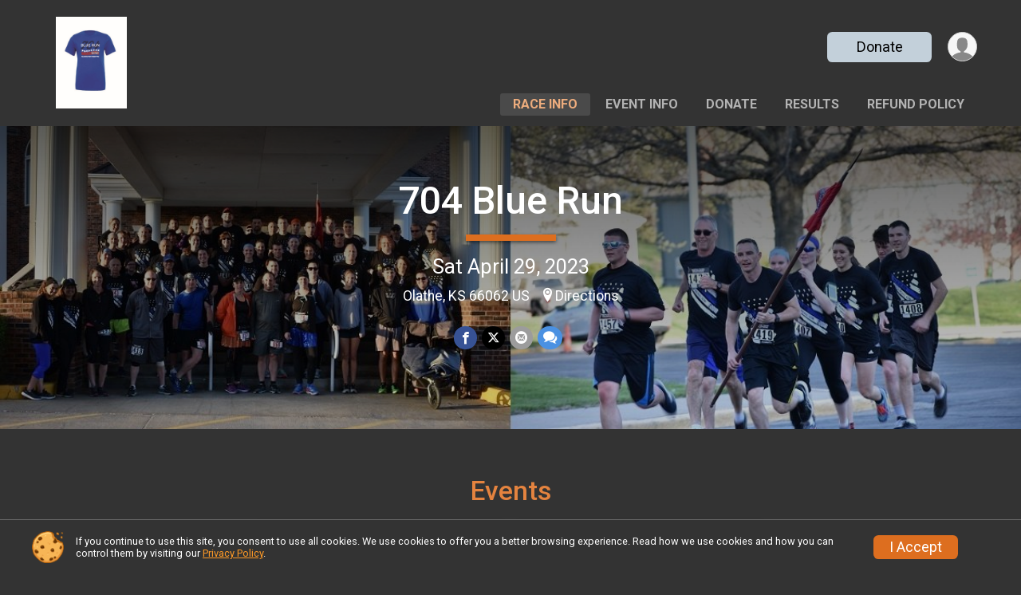

--- FILE ---
content_type: text/html; charset=utf-8
request_url: https://www.google.com/recaptcha/api2/anchor?ar=1&k=6LcdnRATAAAAAA4C48ibTO2oi9ikfu_Avc1VfsZP&co=aHR0cHM6Ly9ydW5zaWdudXAuY29tOjQ0Mw..&hl=en&v=PoyoqOPhxBO7pBk68S4YbpHZ&size=normal&anchor-ms=20000&execute-ms=30000&cb=wys6myqs16i6
body_size: 49538
content:
<!DOCTYPE HTML><html dir="ltr" lang="en"><head><meta http-equiv="Content-Type" content="text/html; charset=UTF-8">
<meta http-equiv="X-UA-Compatible" content="IE=edge">
<title>reCAPTCHA</title>
<style type="text/css">
/* cyrillic-ext */
@font-face {
  font-family: 'Roboto';
  font-style: normal;
  font-weight: 400;
  font-stretch: 100%;
  src: url(//fonts.gstatic.com/s/roboto/v48/KFO7CnqEu92Fr1ME7kSn66aGLdTylUAMa3GUBHMdazTgWw.woff2) format('woff2');
  unicode-range: U+0460-052F, U+1C80-1C8A, U+20B4, U+2DE0-2DFF, U+A640-A69F, U+FE2E-FE2F;
}
/* cyrillic */
@font-face {
  font-family: 'Roboto';
  font-style: normal;
  font-weight: 400;
  font-stretch: 100%;
  src: url(//fonts.gstatic.com/s/roboto/v48/KFO7CnqEu92Fr1ME7kSn66aGLdTylUAMa3iUBHMdazTgWw.woff2) format('woff2');
  unicode-range: U+0301, U+0400-045F, U+0490-0491, U+04B0-04B1, U+2116;
}
/* greek-ext */
@font-face {
  font-family: 'Roboto';
  font-style: normal;
  font-weight: 400;
  font-stretch: 100%;
  src: url(//fonts.gstatic.com/s/roboto/v48/KFO7CnqEu92Fr1ME7kSn66aGLdTylUAMa3CUBHMdazTgWw.woff2) format('woff2');
  unicode-range: U+1F00-1FFF;
}
/* greek */
@font-face {
  font-family: 'Roboto';
  font-style: normal;
  font-weight: 400;
  font-stretch: 100%;
  src: url(//fonts.gstatic.com/s/roboto/v48/KFO7CnqEu92Fr1ME7kSn66aGLdTylUAMa3-UBHMdazTgWw.woff2) format('woff2');
  unicode-range: U+0370-0377, U+037A-037F, U+0384-038A, U+038C, U+038E-03A1, U+03A3-03FF;
}
/* math */
@font-face {
  font-family: 'Roboto';
  font-style: normal;
  font-weight: 400;
  font-stretch: 100%;
  src: url(//fonts.gstatic.com/s/roboto/v48/KFO7CnqEu92Fr1ME7kSn66aGLdTylUAMawCUBHMdazTgWw.woff2) format('woff2');
  unicode-range: U+0302-0303, U+0305, U+0307-0308, U+0310, U+0312, U+0315, U+031A, U+0326-0327, U+032C, U+032F-0330, U+0332-0333, U+0338, U+033A, U+0346, U+034D, U+0391-03A1, U+03A3-03A9, U+03B1-03C9, U+03D1, U+03D5-03D6, U+03F0-03F1, U+03F4-03F5, U+2016-2017, U+2034-2038, U+203C, U+2040, U+2043, U+2047, U+2050, U+2057, U+205F, U+2070-2071, U+2074-208E, U+2090-209C, U+20D0-20DC, U+20E1, U+20E5-20EF, U+2100-2112, U+2114-2115, U+2117-2121, U+2123-214F, U+2190, U+2192, U+2194-21AE, U+21B0-21E5, U+21F1-21F2, U+21F4-2211, U+2213-2214, U+2216-22FF, U+2308-230B, U+2310, U+2319, U+231C-2321, U+2336-237A, U+237C, U+2395, U+239B-23B7, U+23D0, U+23DC-23E1, U+2474-2475, U+25AF, U+25B3, U+25B7, U+25BD, U+25C1, U+25CA, U+25CC, U+25FB, U+266D-266F, U+27C0-27FF, U+2900-2AFF, U+2B0E-2B11, U+2B30-2B4C, U+2BFE, U+3030, U+FF5B, U+FF5D, U+1D400-1D7FF, U+1EE00-1EEFF;
}
/* symbols */
@font-face {
  font-family: 'Roboto';
  font-style: normal;
  font-weight: 400;
  font-stretch: 100%;
  src: url(//fonts.gstatic.com/s/roboto/v48/KFO7CnqEu92Fr1ME7kSn66aGLdTylUAMaxKUBHMdazTgWw.woff2) format('woff2');
  unicode-range: U+0001-000C, U+000E-001F, U+007F-009F, U+20DD-20E0, U+20E2-20E4, U+2150-218F, U+2190, U+2192, U+2194-2199, U+21AF, U+21E6-21F0, U+21F3, U+2218-2219, U+2299, U+22C4-22C6, U+2300-243F, U+2440-244A, U+2460-24FF, U+25A0-27BF, U+2800-28FF, U+2921-2922, U+2981, U+29BF, U+29EB, U+2B00-2BFF, U+4DC0-4DFF, U+FFF9-FFFB, U+10140-1018E, U+10190-1019C, U+101A0, U+101D0-101FD, U+102E0-102FB, U+10E60-10E7E, U+1D2C0-1D2D3, U+1D2E0-1D37F, U+1F000-1F0FF, U+1F100-1F1AD, U+1F1E6-1F1FF, U+1F30D-1F30F, U+1F315, U+1F31C, U+1F31E, U+1F320-1F32C, U+1F336, U+1F378, U+1F37D, U+1F382, U+1F393-1F39F, U+1F3A7-1F3A8, U+1F3AC-1F3AF, U+1F3C2, U+1F3C4-1F3C6, U+1F3CA-1F3CE, U+1F3D4-1F3E0, U+1F3ED, U+1F3F1-1F3F3, U+1F3F5-1F3F7, U+1F408, U+1F415, U+1F41F, U+1F426, U+1F43F, U+1F441-1F442, U+1F444, U+1F446-1F449, U+1F44C-1F44E, U+1F453, U+1F46A, U+1F47D, U+1F4A3, U+1F4B0, U+1F4B3, U+1F4B9, U+1F4BB, U+1F4BF, U+1F4C8-1F4CB, U+1F4D6, U+1F4DA, U+1F4DF, U+1F4E3-1F4E6, U+1F4EA-1F4ED, U+1F4F7, U+1F4F9-1F4FB, U+1F4FD-1F4FE, U+1F503, U+1F507-1F50B, U+1F50D, U+1F512-1F513, U+1F53E-1F54A, U+1F54F-1F5FA, U+1F610, U+1F650-1F67F, U+1F687, U+1F68D, U+1F691, U+1F694, U+1F698, U+1F6AD, U+1F6B2, U+1F6B9-1F6BA, U+1F6BC, U+1F6C6-1F6CF, U+1F6D3-1F6D7, U+1F6E0-1F6EA, U+1F6F0-1F6F3, U+1F6F7-1F6FC, U+1F700-1F7FF, U+1F800-1F80B, U+1F810-1F847, U+1F850-1F859, U+1F860-1F887, U+1F890-1F8AD, U+1F8B0-1F8BB, U+1F8C0-1F8C1, U+1F900-1F90B, U+1F93B, U+1F946, U+1F984, U+1F996, U+1F9E9, U+1FA00-1FA6F, U+1FA70-1FA7C, U+1FA80-1FA89, U+1FA8F-1FAC6, U+1FACE-1FADC, U+1FADF-1FAE9, U+1FAF0-1FAF8, U+1FB00-1FBFF;
}
/* vietnamese */
@font-face {
  font-family: 'Roboto';
  font-style: normal;
  font-weight: 400;
  font-stretch: 100%;
  src: url(//fonts.gstatic.com/s/roboto/v48/KFO7CnqEu92Fr1ME7kSn66aGLdTylUAMa3OUBHMdazTgWw.woff2) format('woff2');
  unicode-range: U+0102-0103, U+0110-0111, U+0128-0129, U+0168-0169, U+01A0-01A1, U+01AF-01B0, U+0300-0301, U+0303-0304, U+0308-0309, U+0323, U+0329, U+1EA0-1EF9, U+20AB;
}
/* latin-ext */
@font-face {
  font-family: 'Roboto';
  font-style: normal;
  font-weight: 400;
  font-stretch: 100%;
  src: url(//fonts.gstatic.com/s/roboto/v48/KFO7CnqEu92Fr1ME7kSn66aGLdTylUAMa3KUBHMdazTgWw.woff2) format('woff2');
  unicode-range: U+0100-02BA, U+02BD-02C5, U+02C7-02CC, U+02CE-02D7, U+02DD-02FF, U+0304, U+0308, U+0329, U+1D00-1DBF, U+1E00-1E9F, U+1EF2-1EFF, U+2020, U+20A0-20AB, U+20AD-20C0, U+2113, U+2C60-2C7F, U+A720-A7FF;
}
/* latin */
@font-face {
  font-family: 'Roboto';
  font-style: normal;
  font-weight: 400;
  font-stretch: 100%;
  src: url(//fonts.gstatic.com/s/roboto/v48/KFO7CnqEu92Fr1ME7kSn66aGLdTylUAMa3yUBHMdazQ.woff2) format('woff2');
  unicode-range: U+0000-00FF, U+0131, U+0152-0153, U+02BB-02BC, U+02C6, U+02DA, U+02DC, U+0304, U+0308, U+0329, U+2000-206F, U+20AC, U+2122, U+2191, U+2193, U+2212, U+2215, U+FEFF, U+FFFD;
}
/* cyrillic-ext */
@font-face {
  font-family: 'Roboto';
  font-style: normal;
  font-weight: 500;
  font-stretch: 100%;
  src: url(//fonts.gstatic.com/s/roboto/v48/KFO7CnqEu92Fr1ME7kSn66aGLdTylUAMa3GUBHMdazTgWw.woff2) format('woff2');
  unicode-range: U+0460-052F, U+1C80-1C8A, U+20B4, U+2DE0-2DFF, U+A640-A69F, U+FE2E-FE2F;
}
/* cyrillic */
@font-face {
  font-family: 'Roboto';
  font-style: normal;
  font-weight: 500;
  font-stretch: 100%;
  src: url(//fonts.gstatic.com/s/roboto/v48/KFO7CnqEu92Fr1ME7kSn66aGLdTylUAMa3iUBHMdazTgWw.woff2) format('woff2');
  unicode-range: U+0301, U+0400-045F, U+0490-0491, U+04B0-04B1, U+2116;
}
/* greek-ext */
@font-face {
  font-family: 'Roboto';
  font-style: normal;
  font-weight: 500;
  font-stretch: 100%;
  src: url(//fonts.gstatic.com/s/roboto/v48/KFO7CnqEu92Fr1ME7kSn66aGLdTylUAMa3CUBHMdazTgWw.woff2) format('woff2');
  unicode-range: U+1F00-1FFF;
}
/* greek */
@font-face {
  font-family: 'Roboto';
  font-style: normal;
  font-weight: 500;
  font-stretch: 100%;
  src: url(//fonts.gstatic.com/s/roboto/v48/KFO7CnqEu92Fr1ME7kSn66aGLdTylUAMa3-UBHMdazTgWw.woff2) format('woff2');
  unicode-range: U+0370-0377, U+037A-037F, U+0384-038A, U+038C, U+038E-03A1, U+03A3-03FF;
}
/* math */
@font-face {
  font-family: 'Roboto';
  font-style: normal;
  font-weight: 500;
  font-stretch: 100%;
  src: url(//fonts.gstatic.com/s/roboto/v48/KFO7CnqEu92Fr1ME7kSn66aGLdTylUAMawCUBHMdazTgWw.woff2) format('woff2');
  unicode-range: U+0302-0303, U+0305, U+0307-0308, U+0310, U+0312, U+0315, U+031A, U+0326-0327, U+032C, U+032F-0330, U+0332-0333, U+0338, U+033A, U+0346, U+034D, U+0391-03A1, U+03A3-03A9, U+03B1-03C9, U+03D1, U+03D5-03D6, U+03F0-03F1, U+03F4-03F5, U+2016-2017, U+2034-2038, U+203C, U+2040, U+2043, U+2047, U+2050, U+2057, U+205F, U+2070-2071, U+2074-208E, U+2090-209C, U+20D0-20DC, U+20E1, U+20E5-20EF, U+2100-2112, U+2114-2115, U+2117-2121, U+2123-214F, U+2190, U+2192, U+2194-21AE, U+21B0-21E5, U+21F1-21F2, U+21F4-2211, U+2213-2214, U+2216-22FF, U+2308-230B, U+2310, U+2319, U+231C-2321, U+2336-237A, U+237C, U+2395, U+239B-23B7, U+23D0, U+23DC-23E1, U+2474-2475, U+25AF, U+25B3, U+25B7, U+25BD, U+25C1, U+25CA, U+25CC, U+25FB, U+266D-266F, U+27C0-27FF, U+2900-2AFF, U+2B0E-2B11, U+2B30-2B4C, U+2BFE, U+3030, U+FF5B, U+FF5D, U+1D400-1D7FF, U+1EE00-1EEFF;
}
/* symbols */
@font-face {
  font-family: 'Roboto';
  font-style: normal;
  font-weight: 500;
  font-stretch: 100%;
  src: url(//fonts.gstatic.com/s/roboto/v48/KFO7CnqEu92Fr1ME7kSn66aGLdTylUAMaxKUBHMdazTgWw.woff2) format('woff2');
  unicode-range: U+0001-000C, U+000E-001F, U+007F-009F, U+20DD-20E0, U+20E2-20E4, U+2150-218F, U+2190, U+2192, U+2194-2199, U+21AF, U+21E6-21F0, U+21F3, U+2218-2219, U+2299, U+22C4-22C6, U+2300-243F, U+2440-244A, U+2460-24FF, U+25A0-27BF, U+2800-28FF, U+2921-2922, U+2981, U+29BF, U+29EB, U+2B00-2BFF, U+4DC0-4DFF, U+FFF9-FFFB, U+10140-1018E, U+10190-1019C, U+101A0, U+101D0-101FD, U+102E0-102FB, U+10E60-10E7E, U+1D2C0-1D2D3, U+1D2E0-1D37F, U+1F000-1F0FF, U+1F100-1F1AD, U+1F1E6-1F1FF, U+1F30D-1F30F, U+1F315, U+1F31C, U+1F31E, U+1F320-1F32C, U+1F336, U+1F378, U+1F37D, U+1F382, U+1F393-1F39F, U+1F3A7-1F3A8, U+1F3AC-1F3AF, U+1F3C2, U+1F3C4-1F3C6, U+1F3CA-1F3CE, U+1F3D4-1F3E0, U+1F3ED, U+1F3F1-1F3F3, U+1F3F5-1F3F7, U+1F408, U+1F415, U+1F41F, U+1F426, U+1F43F, U+1F441-1F442, U+1F444, U+1F446-1F449, U+1F44C-1F44E, U+1F453, U+1F46A, U+1F47D, U+1F4A3, U+1F4B0, U+1F4B3, U+1F4B9, U+1F4BB, U+1F4BF, U+1F4C8-1F4CB, U+1F4D6, U+1F4DA, U+1F4DF, U+1F4E3-1F4E6, U+1F4EA-1F4ED, U+1F4F7, U+1F4F9-1F4FB, U+1F4FD-1F4FE, U+1F503, U+1F507-1F50B, U+1F50D, U+1F512-1F513, U+1F53E-1F54A, U+1F54F-1F5FA, U+1F610, U+1F650-1F67F, U+1F687, U+1F68D, U+1F691, U+1F694, U+1F698, U+1F6AD, U+1F6B2, U+1F6B9-1F6BA, U+1F6BC, U+1F6C6-1F6CF, U+1F6D3-1F6D7, U+1F6E0-1F6EA, U+1F6F0-1F6F3, U+1F6F7-1F6FC, U+1F700-1F7FF, U+1F800-1F80B, U+1F810-1F847, U+1F850-1F859, U+1F860-1F887, U+1F890-1F8AD, U+1F8B0-1F8BB, U+1F8C0-1F8C1, U+1F900-1F90B, U+1F93B, U+1F946, U+1F984, U+1F996, U+1F9E9, U+1FA00-1FA6F, U+1FA70-1FA7C, U+1FA80-1FA89, U+1FA8F-1FAC6, U+1FACE-1FADC, U+1FADF-1FAE9, U+1FAF0-1FAF8, U+1FB00-1FBFF;
}
/* vietnamese */
@font-face {
  font-family: 'Roboto';
  font-style: normal;
  font-weight: 500;
  font-stretch: 100%;
  src: url(//fonts.gstatic.com/s/roboto/v48/KFO7CnqEu92Fr1ME7kSn66aGLdTylUAMa3OUBHMdazTgWw.woff2) format('woff2');
  unicode-range: U+0102-0103, U+0110-0111, U+0128-0129, U+0168-0169, U+01A0-01A1, U+01AF-01B0, U+0300-0301, U+0303-0304, U+0308-0309, U+0323, U+0329, U+1EA0-1EF9, U+20AB;
}
/* latin-ext */
@font-face {
  font-family: 'Roboto';
  font-style: normal;
  font-weight: 500;
  font-stretch: 100%;
  src: url(//fonts.gstatic.com/s/roboto/v48/KFO7CnqEu92Fr1ME7kSn66aGLdTylUAMa3KUBHMdazTgWw.woff2) format('woff2');
  unicode-range: U+0100-02BA, U+02BD-02C5, U+02C7-02CC, U+02CE-02D7, U+02DD-02FF, U+0304, U+0308, U+0329, U+1D00-1DBF, U+1E00-1E9F, U+1EF2-1EFF, U+2020, U+20A0-20AB, U+20AD-20C0, U+2113, U+2C60-2C7F, U+A720-A7FF;
}
/* latin */
@font-face {
  font-family: 'Roboto';
  font-style: normal;
  font-weight: 500;
  font-stretch: 100%;
  src: url(//fonts.gstatic.com/s/roboto/v48/KFO7CnqEu92Fr1ME7kSn66aGLdTylUAMa3yUBHMdazQ.woff2) format('woff2');
  unicode-range: U+0000-00FF, U+0131, U+0152-0153, U+02BB-02BC, U+02C6, U+02DA, U+02DC, U+0304, U+0308, U+0329, U+2000-206F, U+20AC, U+2122, U+2191, U+2193, U+2212, U+2215, U+FEFF, U+FFFD;
}
/* cyrillic-ext */
@font-face {
  font-family: 'Roboto';
  font-style: normal;
  font-weight: 900;
  font-stretch: 100%;
  src: url(//fonts.gstatic.com/s/roboto/v48/KFO7CnqEu92Fr1ME7kSn66aGLdTylUAMa3GUBHMdazTgWw.woff2) format('woff2');
  unicode-range: U+0460-052F, U+1C80-1C8A, U+20B4, U+2DE0-2DFF, U+A640-A69F, U+FE2E-FE2F;
}
/* cyrillic */
@font-face {
  font-family: 'Roboto';
  font-style: normal;
  font-weight: 900;
  font-stretch: 100%;
  src: url(//fonts.gstatic.com/s/roboto/v48/KFO7CnqEu92Fr1ME7kSn66aGLdTylUAMa3iUBHMdazTgWw.woff2) format('woff2');
  unicode-range: U+0301, U+0400-045F, U+0490-0491, U+04B0-04B1, U+2116;
}
/* greek-ext */
@font-face {
  font-family: 'Roboto';
  font-style: normal;
  font-weight: 900;
  font-stretch: 100%;
  src: url(//fonts.gstatic.com/s/roboto/v48/KFO7CnqEu92Fr1ME7kSn66aGLdTylUAMa3CUBHMdazTgWw.woff2) format('woff2');
  unicode-range: U+1F00-1FFF;
}
/* greek */
@font-face {
  font-family: 'Roboto';
  font-style: normal;
  font-weight: 900;
  font-stretch: 100%;
  src: url(//fonts.gstatic.com/s/roboto/v48/KFO7CnqEu92Fr1ME7kSn66aGLdTylUAMa3-UBHMdazTgWw.woff2) format('woff2');
  unicode-range: U+0370-0377, U+037A-037F, U+0384-038A, U+038C, U+038E-03A1, U+03A3-03FF;
}
/* math */
@font-face {
  font-family: 'Roboto';
  font-style: normal;
  font-weight: 900;
  font-stretch: 100%;
  src: url(//fonts.gstatic.com/s/roboto/v48/KFO7CnqEu92Fr1ME7kSn66aGLdTylUAMawCUBHMdazTgWw.woff2) format('woff2');
  unicode-range: U+0302-0303, U+0305, U+0307-0308, U+0310, U+0312, U+0315, U+031A, U+0326-0327, U+032C, U+032F-0330, U+0332-0333, U+0338, U+033A, U+0346, U+034D, U+0391-03A1, U+03A3-03A9, U+03B1-03C9, U+03D1, U+03D5-03D6, U+03F0-03F1, U+03F4-03F5, U+2016-2017, U+2034-2038, U+203C, U+2040, U+2043, U+2047, U+2050, U+2057, U+205F, U+2070-2071, U+2074-208E, U+2090-209C, U+20D0-20DC, U+20E1, U+20E5-20EF, U+2100-2112, U+2114-2115, U+2117-2121, U+2123-214F, U+2190, U+2192, U+2194-21AE, U+21B0-21E5, U+21F1-21F2, U+21F4-2211, U+2213-2214, U+2216-22FF, U+2308-230B, U+2310, U+2319, U+231C-2321, U+2336-237A, U+237C, U+2395, U+239B-23B7, U+23D0, U+23DC-23E1, U+2474-2475, U+25AF, U+25B3, U+25B7, U+25BD, U+25C1, U+25CA, U+25CC, U+25FB, U+266D-266F, U+27C0-27FF, U+2900-2AFF, U+2B0E-2B11, U+2B30-2B4C, U+2BFE, U+3030, U+FF5B, U+FF5D, U+1D400-1D7FF, U+1EE00-1EEFF;
}
/* symbols */
@font-face {
  font-family: 'Roboto';
  font-style: normal;
  font-weight: 900;
  font-stretch: 100%;
  src: url(//fonts.gstatic.com/s/roboto/v48/KFO7CnqEu92Fr1ME7kSn66aGLdTylUAMaxKUBHMdazTgWw.woff2) format('woff2');
  unicode-range: U+0001-000C, U+000E-001F, U+007F-009F, U+20DD-20E0, U+20E2-20E4, U+2150-218F, U+2190, U+2192, U+2194-2199, U+21AF, U+21E6-21F0, U+21F3, U+2218-2219, U+2299, U+22C4-22C6, U+2300-243F, U+2440-244A, U+2460-24FF, U+25A0-27BF, U+2800-28FF, U+2921-2922, U+2981, U+29BF, U+29EB, U+2B00-2BFF, U+4DC0-4DFF, U+FFF9-FFFB, U+10140-1018E, U+10190-1019C, U+101A0, U+101D0-101FD, U+102E0-102FB, U+10E60-10E7E, U+1D2C0-1D2D3, U+1D2E0-1D37F, U+1F000-1F0FF, U+1F100-1F1AD, U+1F1E6-1F1FF, U+1F30D-1F30F, U+1F315, U+1F31C, U+1F31E, U+1F320-1F32C, U+1F336, U+1F378, U+1F37D, U+1F382, U+1F393-1F39F, U+1F3A7-1F3A8, U+1F3AC-1F3AF, U+1F3C2, U+1F3C4-1F3C6, U+1F3CA-1F3CE, U+1F3D4-1F3E0, U+1F3ED, U+1F3F1-1F3F3, U+1F3F5-1F3F7, U+1F408, U+1F415, U+1F41F, U+1F426, U+1F43F, U+1F441-1F442, U+1F444, U+1F446-1F449, U+1F44C-1F44E, U+1F453, U+1F46A, U+1F47D, U+1F4A3, U+1F4B0, U+1F4B3, U+1F4B9, U+1F4BB, U+1F4BF, U+1F4C8-1F4CB, U+1F4D6, U+1F4DA, U+1F4DF, U+1F4E3-1F4E6, U+1F4EA-1F4ED, U+1F4F7, U+1F4F9-1F4FB, U+1F4FD-1F4FE, U+1F503, U+1F507-1F50B, U+1F50D, U+1F512-1F513, U+1F53E-1F54A, U+1F54F-1F5FA, U+1F610, U+1F650-1F67F, U+1F687, U+1F68D, U+1F691, U+1F694, U+1F698, U+1F6AD, U+1F6B2, U+1F6B9-1F6BA, U+1F6BC, U+1F6C6-1F6CF, U+1F6D3-1F6D7, U+1F6E0-1F6EA, U+1F6F0-1F6F3, U+1F6F7-1F6FC, U+1F700-1F7FF, U+1F800-1F80B, U+1F810-1F847, U+1F850-1F859, U+1F860-1F887, U+1F890-1F8AD, U+1F8B0-1F8BB, U+1F8C0-1F8C1, U+1F900-1F90B, U+1F93B, U+1F946, U+1F984, U+1F996, U+1F9E9, U+1FA00-1FA6F, U+1FA70-1FA7C, U+1FA80-1FA89, U+1FA8F-1FAC6, U+1FACE-1FADC, U+1FADF-1FAE9, U+1FAF0-1FAF8, U+1FB00-1FBFF;
}
/* vietnamese */
@font-face {
  font-family: 'Roboto';
  font-style: normal;
  font-weight: 900;
  font-stretch: 100%;
  src: url(//fonts.gstatic.com/s/roboto/v48/KFO7CnqEu92Fr1ME7kSn66aGLdTylUAMa3OUBHMdazTgWw.woff2) format('woff2');
  unicode-range: U+0102-0103, U+0110-0111, U+0128-0129, U+0168-0169, U+01A0-01A1, U+01AF-01B0, U+0300-0301, U+0303-0304, U+0308-0309, U+0323, U+0329, U+1EA0-1EF9, U+20AB;
}
/* latin-ext */
@font-face {
  font-family: 'Roboto';
  font-style: normal;
  font-weight: 900;
  font-stretch: 100%;
  src: url(//fonts.gstatic.com/s/roboto/v48/KFO7CnqEu92Fr1ME7kSn66aGLdTylUAMa3KUBHMdazTgWw.woff2) format('woff2');
  unicode-range: U+0100-02BA, U+02BD-02C5, U+02C7-02CC, U+02CE-02D7, U+02DD-02FF, U+0304, U+0308, U+0329, U+1D00-1DBF, U+1E00-1E9F, U+1EF2-1EFF, U+2020, U+20A0-20AB, U+20AD-20C0, U+2113, U+2C60-2C7F, U+A720-A7FF;
}
/* latin */
@font-face {
  font-family: 'Roboto';
  font-style: normal;
  font-weight: 900;
  font-stretch: 100%;
  src: url(//fonts.gstatic.com/s/roboto/v48/KFO7CnqEu92Fr1ME7kSn66aGLdTylUAMa3yUBHMdazQ.woff2) format('woff2');
  unicode-range: U+0000-00FF, U+0131, U+0152-0153, U+02BB-02BC, U+02C6, U+02DA, U+02DC, U+0304, U+0308, U+0329, U+2000-206F, U+20AC, U+2122, U+2191, U+2193, U+2212, U+2215, U+FEFF, U+FFFD;
}

</style>
<link rel="stylesheet" type="text/css" href="https://www.gstatic.com/recaptcha/releases/PoyoqOPhxBO7pBk68S4YbpHZ/styles__ltr.css">
<script nonce="LOI0t0eoVwKDpl5stA7h5g" type="text/javascript">window['__recaptcha_api'] = 'https://www.google.com/recaptcha/api2/';</script>
<script type="text/javascript" src="https://www.gstatic.com/recaptcha/releases/PoyoqOPhxBO7pBk68S4YbpHZ/recaptcha__en.js" nonce="LOI0t0eoVwKDpl5stA7h5g">
      
    </script></head>
<body><div id="rc-anchor-alert" class="rc-anchor-alert"></div>
<input type="hidden" id="recaptcha-token" value="[base64]">
<script type="text/javascript" nonce="LOI0t0eoVwKDpl5stA7h5g">
      recaptcha.anchor.Main.init("[\x22ainput\x22,[\x22bgdata\x22,\x22\x22,\[base64]/[base64]/MjU1Ong/[base64]/[base64]/[base64]/[base64]/[base64]/[base64]/[base64]/[base64]/[base64]/[base64]/[base64]/[base64]/[base64]/[base64]/[base64]\\u003d\x22,\[base64]\x22,\[base64]/[base64]/ChsKjVcORwr/DqlBKA8KGw5HClMOuUBjDqMOqUMOjw5zDjMK4LMOKSsOSwrfDq20Pw7IewqnDrkFtTsKReRJ0w7zCjQfCucOHdMOvXcOvw53Cp8OLRMKmwo/DnMOnwqlnZkMvwrnCisK7w49gfsOWesKpwolXRcKfwqFaw6/CqcOwc8O2w47DsMKzKm7Dmg/Ds8K0w7jCvcKnUUtwEcO8RsOrwpkkwpQwM3kkBDxYwqzCh3fCgcK5cTfDs0vClGgiVHXDmS4FC8KXYsOFEFjCnUvDsMKrwo9lwrMqBATCtsKKw7ADDEfCphLDuFN5JMO/[base64]/[base64]/DqcOKasKzCsOBwrDDm8OIXy3Cr05pw67DgsO/woDCtMOscz3DgQ/DusOswqQzVg7CscO2w5vCrcK+EsKow4cwTVXCiUZiIj/DvMOENDLDhBzCiApCwooubA/CgGIdw4TDmCIEwpHCtMOjw7LCsRLDsMKhw6tYw4DDisOCw6QXw6R0wrzDok3CocOJN2AUV8K7SxYcGsO/woHCvsOxw7/[base64]/CicO3DTzCqsKQw5PDll4TwqfCqVrDlsOKVcKRwqfCgMKIXSrDrW3DvMK7SsKQwonCoUJSwrjCocOpw7x1HMOXMk/CrMKfMVxqw7DCrRheXsOvwpxaPsKJw7lRwqcyw4kcw60adcK5w67CtMKfwqvDhMKAL1rDjFfDk0rChxZOwrHCsQwnZ8Kpw75lecK8AiIlGQhCEcKjwofDv8K2w5zCn8KtVMOYJGInbcKJQWkfwr/Cn8OKw5/CusKiw6pDw5JuJsOnwpHDuyvDrk8kw5Faw6NPwo3ChGkrJ3FBwoFzw7/CrcK3S0YKZ8OQw7sWImhhwpd3w7MeKXwcwrzCiHrDhWo8a8KmZTPCtMOTCXxXGHzDhMO4wo/CuAwncMOqw5bCuBdoJ2/DvDDDs3kNwoFJB8K7w6/CqcK+Kwc4w6DCgyjCqh1SwqwNw7fCnF04eTcSwpjCnsKeF8KuJxHCtnnDssKLwo3DsE1lR8KSelrDtCjCj8OzwrhQThnCo8K5Rj4+LSHDtcOqwphhw6TDmMODw4HCl8OJwo/CjwHCuGMcL3dvw7DCjcOCJxjDqcORwqZSwrLDv8ODwqPCrMOiw5rCrMOBwpPCicK3UsOMZ8K9wrrCkVlRw5TCoAcbVMOwVSEWHcOew4F6wqlmw6LDlMOyGXJTwqAqRcO3wrxww6vCh1HCr0TCnWcOwo/CrkFXw6x0DWXCmH/Dm8ORE8OrQDYvV8K1bcKpblXDkjnDusK6Qg/CrsO2w6LCsn4rWsOPZMOxw4wMZsOyw5vDuhA9w6bClcODFhHDmD7CmcKxw6fDvgDDtEsCE8K2DzvDkVDCuMOaw5ciT8KCcTk4X8Ohw4PCoSLDn8K+I8Oawq3DkcKpwoADXBzDsx/DowJCw7llw63Ck8Krw43DpcOtw7TCojpYesKYQUkSVkzDjEAGwrbCpk7CiBHCrcOGwoZUw4QILMKQWsO+YsKtwqpCaCDCjcKZw5t9G8ONRSHDqcK+wprDnMK1ChjCkmcwbsKGwrrDhF3ChWLCpx7Cr8KDLMORw5Vke8OBSQAUHMOiw5nDnMKiwpBJb1/DkcKxw7XCg2XCki7DigRnCsO6EMKFw5PDvMO2w4PCqgPDqsOHGcKJD0DDiMKswodMS2LDpEPDscK5YSNOw6xrw6J/w4NGw4LCkcOUWMK0w57DmsOCCAsrw7w0w7k6Y8OIWC9kwotPwp3CkMOmRSxkAsOmwrXDtMOnwq3CixApW8O1C8KaAgI+WH3Cp1caw5PDsMOwwqXCmsK5w4zDgMOpwrg2wpTDtx8nwqcEMSBRW8KDw7HDhz7CoCzCrGtHw4zClcOcNWnDvT9tVwrDq0/CnRMYwptowp3Ds8KTw67CrlXCnsKCwqvCvMOyw7JkDMOUPcOWEBVwF2AmSsKkw5dUw4Bnwpguw7k1wqtFw6g0w6/DtsO4AAlmwr1iJyjDpcKfP8Kmw7XCtsKwGcOoG2PDrGHCl8KCay/CssKRwqfCv8OBS8O/UsKqD8KmR0DCrMKfShM9wpRXLsO6w7EMwp/DgcKrHz5gwog1a8KOYsOgMTvDhG3DosKPNsOWVsOTW8KBVSFDw6kqwo0mw6NETMO5w5TCsl/DusORw57Ct8KSw4jCksKew4HDqMOlw63DpDByTFdsdsOkwr40YGrCqTvDp2jCv8OCDcKZw7AieMKPD8KAV8KjV2ZzDsOnAkgoNzHCsx7DkjFFLcOFw6rDlsO8w4ofC1TDrAE4wojDtE/[base64]/NC3Dum3Ck8OyNmJaw7JRwocvwobDuHckZlUfRMOow6FvTwPCoMOPdsKWGsOAw5B4w6HDkHDCnUvCqT7DhsKtBcKLBFNHJm9cQcOCS8O1E8O/ZGJAw7bDtWjDp8OWAcKSwrnCuMKwwqw5SsO/w57CpTnDt8KEwqvCkVZ9wplOwqvCk8Kjw4/[base64]/CkhHDklRZwojDl3TCgizDmsK2w4Aawr4uLWZfEMOew6vDrzsTwovChARewqvDrXdXwoYOw5MgwqoLwpbCj8KcK8K7w4wHbGhFwpDCnmzCq8OsbHAaw5bCoQgzQMKKIAwWIjh/EsO8wrrDm8Koc8OcwpPDgQPDoz/CvQ4Pw63CqmbDrRrDvcO0RGUNwpPDiSLDjyzCqMKkYwgXQcOow6lpEkjDocKQw6nDmMKkS8Onw4M8XgNjfhbCigrCpMOIKcKJb1rCumR9UcKDw49iw7Rgw7nCpsOTwr/DncK+KcOgPRzDm8Ohw4rDuUk7w6gFF8KMwqVhUsKgbAzDtF/CrwoEK8K7a17DvsKowqjChz3DsQLCg8KSXXNlwqvCh2bCo37CqRkpdMOXG8OKFh3DscKKwoLCucKXY0jDgnBwOcKWJcOPwq8hw5DCkcOwb8K7w4TCv3DCtzvCkzIWC8KuCCYgw5/DhiBYQ8Klwp3Cj1/CrjpNwo5kwpA2AUHDrGzDl1PDhiPCi1vDkxHCl8O+wqo9w5Ndw4LCtnNswpt1woPCr0fCncKVw73DmMOPRMKvwrtdJEJ7wprDj8KFw4Rzw6HDr8OMMXbDiDbDgXDCnMODd8OLw6VRw5Z/w6N7w5M7wp8Ow47DuMKudcObwpPDmcKhV8KfYcKeGcKLJcO5w6rCiVIYw4puwoRkwq/DkGPCsWXCtVfDtU/DtV3Cnyg5IEoPw4HDuwjDhcKjEjs9LQPDn8KpbT/[base64]/DhcKEwo7CvsKFNsKOwop+wrUJwoh1w7XChxYaw5PCrRjDthTDhw5bQcKBwpdPw7wmC8OqwqDDk8K3dTnCjg8gawLCmMOXHsKKwpnDmzrCpH5QWcK+w7NLw5x/GgY7w5rDpcKQQcOcD8Kpw4Yuw6rDhU/DiMO9PibDoV/CosO2w50yYCLDuBBJwp5UwrYUKF7CscOjwqlwcW3CmsKjEwrDnFpLwo3CmC/DtBLDvE4OwpjDlS3DmBp7M0Zrw73Cki/[base64]/[base64]/[base64]/CrXJtwoIrJ0jCr2o3wprCkMK0w5saTE/CqGLDsMOHTMO0wrXDoFhiHMKkwq3CscKyC1F4wpXCkMOKEMO4wpDCh3nDlmk9C8KDwr/Cg8KyXMOcwrAIwocKMyjCoMOuCUF5GibDkAbDssKUwonCpcOJw6bDrsOddsKkw7bDiBLDjVPDnEYdw7fCs8KJTcOmB8KcBx4zw7kXw7d4XDDCnyRIwp/DlyHCs14rwoDDpSPCugVgw6rCv0s+w7NMwqzDojzDqh9rw5vCnDozEXRTXl/DjAw2GsO+WQXCp8O6XcOkwpJiM8Kowq3ClcKPw6LCpEjCiHI/YR4+Oionw4zDoWYZdBHDpm5SwqHDj8OewqxFTsOqwpfDpxskKsKVDirCv3rCgR8KwpnCh8KDMBpew4HDpDLCvcO2MsKQw4BJwoYdw4kaYMOxBcKRw6nDvMKKMXB2w43DmcKKw7cTacOOw7vCkCXCqMO6w6c0w6LDmcKNwovClcKPw4/DuMKTw7lPwpbDl8OSbjYGQ8OlwqLDhsOow78zFANowqtmSm/Cvw7DnMKLw7TDqcKeCMKAcg3DhGxzwro6w4xww57ClhzDisO9YhjDi2nDjMKRw6jDrDfDnGXCl8KrwrlMbFPCr20xw6tdw61XwoZJdcOlUl9Ew7HDn8K+w53Csn/Clx7CmE/Cs0zCgyp+X8KQI1p1JsKbwqbDiA85w4rCrC3CtsKQc8K1cl3Dl8KYwr/CoiHDq0Urw5bChV4XCUMQwrlOPcKuRcOiw4PDgTzCuXbDqMOOVsKPSA9UbkE7w5vDuMOGw5zCo2AdQwLCiEF6PcOHbj9RVDHDsm/Diwonwq4xwqouPMKwwr01w4ACwrJ4ccOJSjEoGwHCtAzCrTcDByAiVULDpMK2w7cYw4/DjsKQw7RwwqjCrMKQHABQwo7CkSbCjUpMX8OWZsKJwrTCiMKkwr/Cq8OxfV/[base64]/Cs8O4dcOow49MecKtw5/CsG9Twoc7RhMswofDskXDtsOcwq/DrMKBCCdbw6nDi8OPw4jDsibCoSddw60sbsOgccKOwoPCusKswoHCpUDCkMOLd8KYB8KGwrPDkH5nUkhqBsK1cMKFG8K0wqbCgcOIw5Erw4hVw4bCiScAwovCjmvDl1nCkl/CtEIZw6fDjMKqGsKZwqFNVRkCw4TDkMKnHWnCpDNNwq8ywrQjacKyJ0oId8KcDE3DsBd6wrZTwq3DpcOwUsKZfMOUw7Vvw7nChMOgYMK5c8KuTMK/O0Q9w4LCgMKDLCbCmkLDocKPQl4EVG4aDV3Cp8O+NsOew5pXF8Kbw61HA1zCnSLCqHbCsH3Cs8O0axfDp8OPPsKBw68UeMKgOyPCk8KKMn86WsKhGCRFw6JTc8OCUSjDpMO0wo3Cvjc6RMKNf0g/[base64]/Dih5DFcKxw5TDscKXIlHCrkfDjcOAwpzCpcKhYsKww6bDuhrCsMKLwrxlwrsMHlPDmDUkw6Bewo1ufXBwwpnDicO0HcOvfG/DsRADwoTDt8OBw7LDrm1gw7DDi8KtW8KSVTZGNyrDvUZRP8KIwrnCokY+Dht4SzLDiBfDthwRw7dBGnPChxXDk0dwI8ORw5/CmmDDmsOZYW9Dw6U5J2BDwrvDjsOuw70Dwp4Gw7kfw77DvQxOeVDCi1AAYcKVRcKywr7Dv2LChjfCq3gAUMKuw71wCCfCtsKEwp3ChiDCtsOQw5PDt35zHSDDgyTDnMOtwpcrw4HConVnw6/DlE8kwp/DnFc6bsKCQcKafcKBwoJTwqrDnMOvDyXDqzHDsWnCoXPDs0zDnHnCugvCgcK0HsKUG8KZHsKEeF/ClGBBwrLCt0ITEmg3FQTDq0PCpgzCrsKVUxpvwrR5wrNew5fDksOEdF0Pw5bCjsKQwofDoMK/wpvDqMO/eX7CnTQeE8OLwrDDrEIrwrNRcXLClSdlw7PCvMKLYjTCk8KjYMOuw5HDtBc2IMOGwqXDuD1pK8OIw6Qbw4RSw4HDnhDDjxMVDsOTw48lw64Qw4QZTMONYx3DtsK1w7IRYcK3SsKhK2PDm8KdKFsKw5Ynw4nCnsKtX2jCvcKSRMONQMKPYcO7esKfNsONwr3CnQV/wrtgYMKyFMOmw6V3w795UMOdHcKLVcOxLMKAw4JjBUjCrVfDl8OswqfCrsOJQMKjw7fDhcOJw6E9C8OnLMO9w4MuwqNtw65awqtYwqPCvMOtw5PDsRhhYcKTCsKhwoduwojCvMKiw7wWRj99w7nDolhfKCjCoV0rPsKHw50/wr3CmzZXwrvDhAXDvMOPwojDi8OTw4vCssKfw5VJTsKLOzzCpMOiH8KsQ8Kuwpcrw63DolsOwq/DkXV8w53DrEN9WCTCiEjCocKhworDtsKxw7luCiVqw5LDv8KNP8OFwoUZw73CkcO+w6LDuMKtNcOww6vClF07w6EGRS4Gw6U3B8O1Xz0Mw4s0wrzCq1M+w6HCosK7GTQDYCnDkW/CtcOew5PCjcKDwqRXJWZSwojCugfCq8KIHUtQwoHCh8KPwq1HAnsWw6zDjGnCpsKMwrUJfMKvTsKiwrPDsGjDkMKFwoJSwr1gB8K0w6QLVcKKw6HCvcOmwpbCuGfChsKHwpRWw7BTw5pIJ8Ozw7Zaw67CjDpfXx3DlMOowoV/TWdCw4DCpCvDh8KSwp0owqPDiT3DslxkV1PDsW/DklotCmzDmgbCusK/wqjDn8KDwrhQG8OvY8K6w6TDqwrCqVHCii/DiDzDjlnCrcKuw6Zzwowww7NeRTTClMOnwpPDvsKHw6rCsGbDiMODw7lPMxEKwp0rw6cwVB/CpsOEw7Qmw4d+KhzDp8KYPMKYZEx6w7NvPRDCvMKbwpvCvcOaRCzCtz/[base64]/OsKmwpRxPMKpTMO1w5pOw4fDgjrCq8OZw5zCo1XDmsONAWTCjsKhLsKAOsOkw7TDq1lQEMOpw4fDkMKJEMKxwrgPw5nDiktmw5VESsKsw5XDj8OBaMOCGVTCjzsCKhFpSQXCjhvCksK7TloBwprDqXttwp7DjsKIw7LCvMO4AU7CvhPDrg/CrE1JNMO7NBEvw7HCjcOHCcKGQWMIUMKow7kMw4bCn8ONbMKdWk/DhzHChMKUMMOGWcKdw5hOw5vClD0CS8KTw7Unwohiwo5ZwoZSw7UzwpzDoMKqB0DDjVMjVCrCiRXCtgUrVwIhwpY3wrPDqsKHwoIGX8OqBWh/I8OqGcKWUsK8wqJAwpETacO8Bl9Nw4DCkcOawqHDomtMZU/DiARpfMOaNXHCkgTDgGbCtcOvSMO4wpXDnsOMBsOGKF/[base64]/[base64]/ClC3DtiTDqsOjR3XCpE3Dm8KOO8K6BA10BUDDhCorwqnCtsOnw6LCusOcw6fDoznCuzHDvy/DsmTDrsOKacOBwqQwwp06K31xw7PCqnF4wrsJW1Q/[base64]/DpMKPwpJmMsKSwp9YIsKew4oKw7MfKxA5w4/Dk8OawrLCvcO+dcOww4wgwr/Dp8Oywq5+woMZwpjCtVMXdUbDj8KDV8KAw4VfeMO7f8KdWxnCmMOBCEkdwqXCk8KMZ8KmTFzDgQzDscOTSsK3OcOEVMO0wrYqw4DDllNWw5QgfsOWw7fDqcOXLy8Sw4/[base64]/XcKAKcKBwopAXkA4w44CwpzCsALCl8KowqUgbWXDp8OcfW/CjyF2w4JqMDJsBA4OwrLDmcO1w4bCgcKYw47DjkfChnJKBMO3wqN2FsKhFknDokBRwprCnsKpwqnDpMOdw7zDoiTCujvDl8O7w4YxwqrDhMKscnt2b8KMw67Djm3CkxrCpxzCvcKYMgpmNHoHamFvw5Arwpd2wonChcK/wolKw4DDtHvCkl3DiQtrNcKkKkMMHcOUT8Ouwo3DnMOFe3dlwqTDlMOOw40Yw6/Dq8K7EmDDosKgMyLDqFFiwr8lGsOwc0R6wqUTwqlAwpjDix3CvVN+w47DqcKdw7poYsKbwpvDhMKJw6XDsX/Cs3pnV0zDuMK7SBdrwqN9wrYBw4DCuAp1AMK7cCIBS1XChsKLwpDDvDZ9wq8kcGQIB2dqwp9KVW8ww4YLw7AMYkEcwpfDs8O/w4fCqMK/w5ZJGsKxw7jDh8KjbAzDv3jCh8OJPsOIUcOjw5PDpsKucDpbSnHCm0cjHMOmQcKfbj04U3E1wolywqLCucOlSBAKPMKWwoHDvcOCMMOawpnDgcKMBRjDsUdmw603OlZww6hNw7LCpcKBL8KjFgEjbcK/wr5BeVRPYT/DhMOCw4dNw5XDjijCnDgmayRnwrxtw7PDpMOcw5luwpPCk0zChsOBBMOdwq7DmMOeVjDDgzvDucO6wpcoYhUqw78gwrlqw5DCkHnDkRYFJMOSUQFMwqfCpxrChcOPCcKHE8OrMMKvw4jChcK6w6VlNxFCw4vDiMOAwrXDkMK/w6ICOsOOSMOew6lwwpzDlHvCl8Kxw6rCrHnCv3hXMiHDt8K/w4wvw4bDhGDCrsKGe8KVM8KCw73Do8OJw49/wobDpxrCnsKNw5LCtjPCkcOaIMONBsOMU0vDtsObaMOvIU5aw7Bbwr/Dpw7DtsOYw5ITwrQyeC5EwqXDtMKrw7nDvsOfwrfDqMKpw5Rnwq5nN8KpTsOrwqrDr8Kcw5HDssOXwoIJw5XCngtIeTIzdMOiwqQsw6DCvy/CpQTDgcKBwqDDly/DucO0wpsSwpnDhWvDiGAlwroJQ8K8T8KcYRTCtMKgwqUwNsKKUzIvbMKGwrdvw5XCl3rDpsOjw7YiOW84w78UYEBuwrN+UsO9Dm3DrMOpQ2rCmcKyO8OoJ1/[base64]/DnmHCl8Olw4IKwrLDjcKEw47Dhn1cXETDgcOMMMKbw4XCjsO6wo8nw5bClsKxNXzDkcKcdlrCs8KLaDPCjSPChcKcXSvCsDTDvcKIwp5IFcK0U8KYdcKoB0fDhcOaU8K+K8OoR8K/wrDDi8KtBBp/w5nDjsKaCEvCi8O3G8KiK8Krwrd9wp07ccKMw63DoMOvZMO+Ry3CgnfClcOtwqxXwoZcw5dGw4PCnXbDikbDhxLCkzbDisOzVMOUwqbCtsOzwoLDmsOaw5DCiUw/d8OfeWjDkC03w5rCgVp4w6RdLlXCugzCoXTCusKeJsOpI8O/c8K+RiFbPVM0wpVzD8Ktwr/CmGMiw7sFw5bDhsKwOMKVw751w7XDhw/Cuj4TISzDpGfCkmIUw5lkw4hWakPCqsK4w4zCgsK6w6MBw6rDkcOmw6JKwpUGV8OjdsOdSsKGVMOdwr7CrsKTw7DClMKjeXFgDG98w6HDtMOuEwnCgE5uIcOCF8OBw4rCs8KyFMOtWsKUwqDCosO5wpnDnsKWPSxBwrtOwpAna8ONGcO9P8KUw4JjacKqJ3/Dv0vDoMKjw6w6WwLDuWPDq8K8OcKZXsO7CsOFw7ZdGMK1UjA6dRjDq2DCg8KYw6dnIFvDjic0ax1+Fz9DOsO8worDrsOtXMOLTU4VPx3CqMOLQcO/G8KqwpUsdcOSwpFBNcKuw4c2HiMlLXZAUlE8DMORalTCl2/Cggoew450wrPCqsOBOGIyw5BESsK9woLCqsKfwrHCpsOcw7LCl8OXB8OrwqsYwprCr2zDq8KJd8KSccK5URzDv3tOw5M+X8Ouwo/DlmlzwqRFQsKfKTrDtcOxw4xjw7XChyouwrjCpXluw5vCsmAbwqxgw5d8LTXDkMOHIMOow4Vwwq7CtcO8wqDCh2XDpsK/Q8Kpw5XDoMK4cMO5wq7CoEnDh8OXEVvDknkAY8O7wofCosKlJhl1w7lZwogsGCciQsOOwoLDpcKPwqnCkmPCgcOdwoljOC7DvcK5T8KqwrvCngU5wqHCj8O4wqUqB8Oowp4XQ8KCOQfCrMOoPyfDhk3ClDTDoyHDj8Ohw70YwrPDmmttExxjw7DDgW/CjTtTAGk9J8ONVMKrT3TDosOPOjUSfj/DiR/Dl8O9w70KwpDDj8KzwogEw6cHw6fCkB3Dq8K0YlzCmlvCijAYw67DjsKbw7xoW8Kjw73CgF85w5rCvsKjwrcyw7fCjk1qNMODZyfCicKPO8Odw5E4w4YDAXjDvMOZMDzCtWlXwqAraMOqwqfDpwbCksKtwphNwqPDsBQswr4nw6nDiiDDgF3DrMKPw4rCjxrDgMKQwq/[base64]/DqypPbVQowrhzGcKwIGIMwpjCum4xQjbCrcOdUMO1wo5iw63ChMOsRcOOw47DssKPVA7DmMORUcOrw7jDkk9Pwp0yw6HDrsKwOQoJwp/DgTwNw5vDn3/[base64]/CsMKVNRIrw5jDt2/CmsK/wqxMJsOTw4rDql0BScOHBGnChcKCdsOyw7p5w4lRw7kvw5sILsKCHA8Nw7RPw5/[base64]/CkUsRw4HCvRfDvsOoBcOSVMK6wqXDgiTCpsO3BMO+SSFLwqnCrEzCj8Oxw6nDkMKTO8KQwrzDh1MZSsOGw7/Co8KYTMOUw7jCpsOkH8KWw6h5w71gdGwTX8O3PsKfwpl5wqMRwod8YTpJAETDux7Dg8KHwqEdw4shwqbDiHFFIl/Ch3IBPcOuPQFpfMKKAsKNwqnCt8OAw5fDuXcEZsOdwpTDr8OHayPDuDpIwq7CvcOJXcKmG1IBw7DDkw0eYggpw7YPwpsgFsO6VsKEBBTDtsKAWn7Cm8KKIjTDqsKXMXtpRRUme8ORwoMiSyp4wopyVyLCg1FycDtlDnkZJhDDkcO0wp/CncOTUsO3IUfCmCPCi8K8ZcKYwpjDvCwEcwoZw4jCmMOxC2PCgMKuwoZLDMO3w6Vbw5XCsCbCiMK/bF9vbRgATcKPYUM1w4zCqwnDpHTDhk7Cj8Kxw6PDpHtJTjYUwojDtGNJwpxXw6EGOcOSZQ7CjsOGWcOgw6h2NMOVw7bCosKeWiTCjcKEwr1fwrjChcOUShs2O8OjwoDDvMKxw6kaOWs+DG5GwoHCjcKFwr7DlMKcUsOAC8OFwr/DhMO+T3pBwqluwqJtU1kLw7rCuxnDhhRLbsOGw45QJ3wBwpDChcK1AkvDtm0KXz1rTcKyesOfwp7ClcK0w6I0VMKQw7HCnMKZwq0MFRknbcKxwpZpc8KQWBrCsQTCtEQYd8Olw7PDtmkZYUEpwqLDgGslwpzDoV8RRnovLMO2HQQHw6vCjU/Cl8KiPcKIw5vCnCNuwrZjXlkoTArCicOJw719wpDDpcOsNwhLQ8KnRwPCimLDm8KUYmZ+O2/[base64]/XBnDi2TClsKPSSBHwolQecOsa8KHw6gXfsK9wqwAw6FyCxwowrIQw4krJcODcGbDrgPChDNtw5rDpcKnwoHCusKHw4fDvgfClVzChMKaO8KdwpjCq8OTFcOjw5/CsSBqwqMQAcKMw40swr1uwqLChsKWHMKPwr5EwroEaivDg8KzwrbDkwcMwrLChMK4HMO4wqU/[base64]/[base64]/Dlw/Dik07wr85QMKbLjRZw6DDhF/[base64]/DmA0HwqQdw5TCjcKqSlPDncOWbEDDtMO8GcO6BgXDjQxLw6sWw6zCohJzDMOeEkRyw4QlN8KywoPDqWvCqG7DijDCrMOswp/[base64]/Cp8KoCsKgJnB8AMOpw5l/w6LDskJIwq7Dj8OOwotzwq5cw6HCoTPDtELDplnCkMK/SsKTXxRPwpTDnnnDtR8pV0XCmXzCqsO5w77Ds8O2aV9PwqbDr8K2dEDCvMOHw5Jdw7lAVcKLLcOOC8KxwpMUY8O6w7dqw7HCn191Li13KcOPwpRDdMO+XjpmFxogXsKJSsOgwrMyw5Ylw4lzXMOhKsKgOcO0WW/CnC0Dw6YXw5fClMK+YhcZSMKRw7MGO1XCtWjCrCXCqBxcPHPCqicBCMKlE8OxHl7CssOjw5LCl3nCoMKxw7xgc2lzw5sowqPDvDdAwr/DqVAvbx/CtsKEKjFjw5lVwqEZw4nCnSlAwojDicKBDxUEESAIw74kwr3CrhIvZ8OXUQYDwrLCpsOEe8OyNHPCp8O9AMKOwrvDrcOcNhEFYRE2woHCuh8xw5PCqMOTwo7CgcOJAQTDrnQ2fl0cw5HDt8KDcndbwpHCu8OOfFYFbMK/PBYVw70cw7cVH8Oow7N1woPCnAfCuMKJMsOSUHU/[base64]/[base64]/ClkzCqSrDmhIlGAROAkrDjAcIOkwDw5BHRsOGXHEnT1DDskRrwr5VQsKhesO6RClvacOGwobCtEtGTcK6UMO9bsOKw5YZw6Jkw7bChloDwpl9w5HDoyLCosOsG3DCtjAaw5nCmsKCw7lFw61gw4xkC8O5wrluw4DDskzDknk4ZyFXwrXCsMKlYsO/[base64]/CgcKUw6UiwrfDui0fwrtgwqI4w544wozDohfDuE/[base64]/w64MIsOLwqQCN24nw59WGsO9w7pAw4UxWXgAwpNaWQPCgMK4ITZcwobDsgLDvsKBw5/CmMKvw63Dp8KCOMOaQ8KtwoR4Gyd6cznCkcKUXcKIRsKqKsKewoDDmRjDmibDjldUXV5uBsKPWy7Cnj3DhknDqcOnAMO1FcOewqg6VFbDmcOaw4jDuMKxHMOxwpZlw5LCmWzDoR16GG94wp7DgMOww5/CosKbwoIWw5lKE8K3FHvCscKtw7gawoLCkDnDmHdhw4XDmGIYJMK2wqjDsnIWwqdMDsKtw4IKOQtEIQAaZ8K4aFIxXsOVwrs0UXtPw6p4wpXDnsKCQsO0wpfDqTvCnMK5NcKgwrM7QsKOwoRnwr0PXMOhaMKEV33DvjXCiB/[base64]/[base64]/DhMKjw7o5w4A7SQB4fgLDo8OzLcO8eTl/EsK5w4tXwpfDngLDjF0bwrLCgMOXDMOjSXzDtgNZw6d8wp7Dp8KhU2DCp1dzVcOGw7PDvMKfeMKtwrXCrl/CsE8NFcOXZiVTAMKya8Kkwrg9w70VwpPCpMO2w7TCtUwSw7/CjHFmesOgwqgSA8K7e2o8QsOuw7zCkMO1wpfCl3/ChMKWwq3DqFjDu3/DhTPDscKQD2XDqyzCkSXDqkJjwq0pwoRowrvCihAZwr/CpmV6w53DgD7CrGHCixzDi8K8w4MEw6bDq8KQExPCpyrDvhdYLEnDp8OfwobCocO/GcKLw5o4wpjDpzkow57Dp0V2SsKzw63CoMKMC8KcwqUQwozCisOgQ8Krw6nCozLCqcOnMnhdBwwuw5nDsDzCpMKIwpJOw4DClMKFwrXCnMKmw6s2eQUQwppVwrR/CRdXRsKiNk/CsBdWXMOOwp0Rw7Z7wqDCuELCksO4OXnDtcOcwqJ8w5t3XcOFw7jCpSVWUMK5w7FDfEjDtwNYw7jCpCTDjsOYWsKCIMKOMcO4w4QEwoHCk8OKLsOwwp/CksOICX03wpt7wqvDucOfFsOxwrlHw4bDucKgwr9/UHXCvMOXJcK2McKtWkFOwqZ+X0xmwq/DmcKgw7thWsKDX8OkNsKvwpbDgVjCrzlVwo3DvMOVw5HDkXzCk3Fdw4gtGmHCqipEVcOCw5RLw7bDl8KWQ1YcA8OqKsOvwpTDrcKfw4rCqMOUBCDDm8OvHsKIw7LCrhHCpcKtXnNawp0Kwp/DpsK5w7hxA8KpSnLDisKjwpXCqlfDg8KIXcKVwrRDDzkqESxdGR9hwpnDuMK8RVRCw7PDqWAHwpZESMKsw4rCrsOQw47Cmmo3UAcBWR9QHGp5w6zDsgcEIcKpwoQOw5LDigh7S8O+V8KOQcK1wpfCisOVf1xBFCXDn2UTGsO4KV/[base64]/CvEbCncKDRWTCpMOyZDsmGMKMwo3Cgjh/w7nDgMKYw4bCrVApTMO7YAkWbQIdw5kgbFl9QcKIw5tWEV1McHnDtsKNw6rDnsKNw4Vhez19wqzCkn3DhTnCg8OZw78gNMOIQkR7w4ADNsOSwpd9RMKkw4x9w6/DgUHDgcOQTMONQcK7E8KNYsKtGcO9wqkpIg3DiCvDpQcJwr1Gwo89EEc6DsKnJMOMEsOrLMOidcO7woTCn0rDp8KdwrMODMK4BMKKwrgBIcKTWMOUwqDDrzs0wp0FUhfDrMOTV8OPNsOzw7Nvw77CrcOwGhhYJcKTLcOfJcKdIhd8HcK0w7fCjTPDk8O/wpNfDcK+f3xwacOEwrDCusOyUMOaw78bL8Ovw44CYm3Dr0nDssORwrd1BsKCw4s2NypOwqN7I8OxAMOkw4gzesKqER8Kwo3CgcOCwrl4w6LDgMK6Cm/[base64]/[base64]/CksOyw5xqHCEXKVMDMhDCqQQULWsMIjEOw6duw7MASMKUwp1QCmPDpMOgNcOjwpkLw6NSwrrCmcK9ODNRJRfDjg5cwpHDiDQDw4bDqMO0TsK+LAXDuMOSO0TDsXAjcELDl8K4w5M/YMO9wqQUw6FewrZ9w5/DgcKUcsOVwrEnw7MySMONCsKYwrXDsMK6JlB4w67Cn10feGdvbcKTM2JPwrPCvwTCtSs8RcKuZMKXVBfCr1DDvcODw4XCrMObw4ARf3/CsjElwrhKUkw7XMKRPEpDBkvCsQJmRm9hT3B4YUYeAhHDnjQwccKww41Fw6zCvMORDsOFw7QHw61ZcH/[base64]/[base64]/[base64]/[base64]/[base64]/CqsOFS0hbCMKew6tUTwI5w50MwpbDoUllT8OUwqAHw5txEcOhBMKLwo/DtsKgYnPCnwrCmFLDtcO6KsK2wrECFijCghTCusKRwr7Cg8KWw6rCknPCqcKIwqnDjsOIwo7Cl8OpHsKtbnh/BTrClsOGw6PDlTJRcj53NMOmPTsVwr/DlzzDscOAwqDDi8O6wrjDjizDjzkiw5DCoz/[base64]/CpsOVwrtgw7o3w7PCrMKnw7s9W8KlMsOxZMKTw4rDqSIfR0MJw4TCoy8lwo/CscOYw55TMcO4w7Vuw4/CucOrw4ZMwqUXNQJeMMKww6lZwq5AbUvDtcKpDR8yw5M3F0TCs8OLw5MPXcKJwrXDskUUwpdww4/Ch03CoEdNwp/[base64]/[base64]/w5TChQEAO8KlK8Oaw4dtDsOHCxgPc3/CuSAxw4XDq8K8w5A/w5kHBQd6Qj3DgBHDt8K7w6R4RkF1wo3DiB/Dh09GUSsEXsOwwpVoEhFrJcOlw6nDjMOBY8KAw6B3DmBaF8ORw6ADIMKTw47ClMOcHMOnAxRewo3ClUXDpsOpfz3CrMO6C3YRw6jDhGTCumzDhUY6wpJAwpECw5FFwrvCmSDCpmnDpQxYw7Yyw6FXw4fDmMKQw7PCrsOuTgrDpcO0dG0Hw5dxwoddwqB9w4ctHF51w4/DrMOPw4PCtcK1wp9meGZ6wpQZXwHCucO0wonCksKHwr4pw5IMJ3RKDTVRNVtbw65mwpbCmsKiwpXDuy3DusK+wr7DgHs/w7hUw6VIwo7DrnXDicKnw7TCnMOJwrvCjxA6V8KURcKYw550QMK5wr7DpsOwCMOncsKxwo/Cr18fw4h8w7/DvcKBCMOjNEjCmMOXwrNww6/DvMOQw4PDuGQww6PDj8Oiw6IwwrDDnHZgwopsI8KJwr/Dq8K9BQbDt8OMwohgScOfUMOgwoXDp3HDgDgcwqTDvF5Gw4pXFMK+wqE2CcKWVcOdH29Mw5ksb8O+UMOtF8K6fcK/[base64]/DnTADay15wonDqsKCwpR8wrPCi0XCvAbDnEc9wq7Cuz/DmjXCmQMiw6UTKVUawq7Doh/DssO1w7rCng/DjMOWIMOyB8Kcw69Gem0jw4Nuwr4geE/DoyzCnU/DlgfCjCnCvcKpK8Kbw5MswpfCjVjCj8Olw65rwp/DjsKPPWwTU8KbG8Klw4Qhw6otwoUzHXTCkATDrMO8AyDDvsO0PhdAw7gwW8KJw5F0wo06excQwoLDm03DnRfDscKGBcOfAzvChidsB8KZw4DDlMKwwpzCrDs1IirDpzPCi8K9w4HCk3nCoWDDk8KyaAHCs2TDtUXDvwbDonjCvcK+wpQQR8K/X0/DrUJrRmDCoMK8w6tZwr4hQ8OlwodjwpzCpsKHw48vwrbClcK7w63Ctn3CgD4EwpvDpTTCnhAFZnpvUXEHwqNHQ8Onw6BWw6NzwrzDtArDrnl3ASlFw5rCj8OXOF8mwp/DsMKMw7vCpsOeAyvDqMOBTGrDvQfDumnCqcOFw7HCu3BHwrw5Dwp0O8KHJ1rDoEY6cUHDnsK0wq/[base64]/DswrCtsKnEW1Nw7gXVsKtw54/SsKAwpMhJxfCoRXDqR5iw6rCp8KNw4EZw7RvAxTDtMOWw7/Dsgo4wpPDjD7DnsO3OCNfw5hFK8ONw651L8OAcsKnesK/[base64]/[base64]/DqTY5TsK9wp3Dk1MBScOjwoTDjMKMw63DikvCvlAedMOaDsKPHcKpw4bDjcKoDAIywpjCjsOgZEgpNMKDBCzCu2omw5hdQ3NXc8OJSnrDll/Ct8OOE8OHfQDCiVAARMK2YMKgw6zCs35NV8OWw5jCgcO6w6LDjBkdw7hYG8OYw4w/[base64]/[base64]/wppMw5F/wrZILcKsw6HDnMONRcKcwqbCgCTDjsKSLcOOwpzCk8KrwoHCocKUw7hNwqkMw5ljWHrDgVHDnk9WWcKxQsObacO+w57Ch1huw4NHexPCjh8iw4YeEljDsMKGwpnDvsK/wpLDgi8dw6bCv8KQDcOPw58Cw5MxK8KYw5FxOsO0woHDplnCo8KPw5HCgy0JPsKfw5hFPi3DmMKlDV7DtMOyOUJ9XwbDhV/[base64]/DhmMQw7bDksKdw5MtBsO7Kl7Cm8K/GmXCsHc3QsOeEMOAworDhcKNPcKYdMKPUHxSw6HDicOIwo3DucOdOiLDkcKlwo56AsOIw4jCs8KOwodlKizDkcKcMiFiTzHCjMKcw4jChMK+HU4KWcKWA8Oxw4dcwosDIyLCsMK2wrRVwrLDkX7DpWjDsMK/S8K8S0E4DMO4wrN9wpbCgQnCiMK2QMOsBA/[base64]\\u003d\x22],null,[\x22conf\x22,null,\x226LcdnRATAAAAAA4C48ibTO2oi9ikfu_Avc1VfsZP\x22,0,null,null,null,1,[21,125,63,73,95,87,41,43,42,83,102,105,109,121],[1017145,594],0,null,null,null,null,0,null,0,1,700,1,null,0,\[base64]/76lBhnEnQkZnOKMAhnM8xEZ\x22,0,0,null,null,1,null,0,0,null,null,null,0],\x22https://runsignup.com:443\x22,null,[1,1,1],null,null,null,0,3600,[\x22https://www.google.com/intl/en/policies/privacy/\x22,\x22https://www.google.com/intl/en/policies/terms/\x22],\x22aEdDeKov5JdgjjTIgjDHwmO+7Jp2gBnsio64GG6miDY\\u003d\x22,0,0,null,1,1769178166464,0,0,[47,169,117],null,[87,168,6,206,136],\x22RC-qkba5Ip2jpcyVg\x22,null,null,null,null,null,\x220dAFcWeA7yK6wx7o_4ovDW4OyZzgo6gO2_SzPTXdx3q80XeWMiOTrHE683gkJk5yx-UMccCgGYkcs2URTY2_MZlNuJNpNii2VNrA\x22,1769260966667]");
    </script></body></html>

--- FILE ---
content_type: text/html; charset=utf-8
request_url: https://www.google.com/recaptcha/api2/anchor?ar=1&k=6LcdnRATAAAAAA4C48ibTO2oi9ikfu_Avc1VfsZP&co=aHR0cHM6Ly9ydW5zaWdudXAuY29tOjQ0Mw..&hl=en&v=PoyoqOPhxBO7pBk68S4YbpHZ&size=normal&anchor-ms=20000&execute-ms=30000&cb=rxp5s4awp80
body_size: 49150
content:
<!DOCTYPE HTML><html dir="ltr" lang="en"><head><meta http-equiv="Content-Type" content="text/html; charset=UTF-8">
<meta http-equiv="X-UA-Compatible" content="IE=edge">
<title>reCAPTCHA</title>
<style type="text/css">
/* cyrillic-ext */
@font-face {
  font-family: 'Roboto';
  font-style: normal;
  font-weight: 400;
  font-stretch: 100%;
  src: url(//fonts.gstatic.com/s/roboto/v48/KFO7CnqEu92Fr1ME7kSn66aGLdTylUAMa3GUBHMdazTgWw.woff2) format('woff2');
  unicode-range: U+0460-052F, U+1C80-1C8A, U+20B4, U+2DE0-2DFF, U+A640-A69F, U+FE2E-FE2F;
}
/* cyrillic */
@font-face {
  font-family: 'Roboto';
  font-style: normal;
  font-weight: 400;
  font-stretch: 100%;
  src: url(//fonts.gstatic.com/s/roboto/v48/KFO7CnqEu92Fr1ME7kSn66aGLdTylUAMa3iUBHMdazTgWw.woff2) format('woff2');
  unicode-range: U+0301, U+0400-045F, U+0490-0491, U+04B0-04B1, U+2116;
}
/* greek-ext */
@font-face {
  font-family: 'Roboto';
  font-style: normal;
  font-weight: 400;
  font-stretch: 100%;
  src: url(//fonts.gstatic.com/s/roboto/v48/KFO7CnqEu92Fr1ME7kSn66aGLdTylUAMa3CUBHMdazTgWw.woff2) format('woff2');
  unicode-range: U+1F00-1FFF;
}
/* greek */
@font-face {
  font-family: 'Roboto';
  font-style: normal;
  font-weight: 400;
  font-stretch: 100%;
  src: url(//fonts.gstatic.com/s/roboto/v48/KFO7CnqEu92Fr1ME7kSn66aGLdTylUAMa3-UBHMdazTgWw.woff2) format('woff2');
  unicode-range: U+0370-0377, U+037A-037F, U+0384-038A, U+038C, U+038E-03A1, U+03A3-03FF;
}
/* math */
@font-face {
  font-family: 'Roboto';
  font-style: normal;
  font-weight: 400;
  font-stretch: 100%;
  src: url(//fonts.gstatic.com/s/roboto/v48/KFO7CnqEu92Fr1ME7kSn66aGLdTylUAMawCUBHMdazTgWw.woff2) format('woff2');
  unicode-range: U+0302-0303, U+0305, U+0307-0308, U+0310, U+0312, U+0315, U+031A, U+0326-0327, U+032C, U+032F-0330, U+0332-0333, U+0338, U+033A, U+0346, U+034D, U+0391-03A1, U+03A3-03A9, U+03B1-03C9, U+03D1, U+03D5-03D6, U+03F0-03F1, U+03F4-03F5, U+2016-2017, U+2034-2038, U+203C, U+2040, U+2043, U+2047, U+2050, U+2057, U+205F, U+2070-2071, U+2074-208E, U+2090-209C, U+20D0-20DC, U+20E1, U+20E5-20EF, U+2100-2112, U+2114-2115, U+2117-2121, U+2123-214F, U+2190, U+2192, U+2194-21AE, U+21B0-21E5, U+21F1-21F2, U+21F4-2211, U+2213-2214, U+2216-22FF, U+2308-230B, U+2310, U+2319, U+231C-2321, U+2336-237A, U+237C, U+2395, U+239B-23B7, U+23D0, U+23DC-23E1, U+2474-2475, U+25AF, U+25B3, U+25B7, U+25BD, U+25C1, U+25CA, U+25CC, U+25FB, U+266D-266F, U+27C0-27FF, U+2900-2AFF, U+2B0E-2B11, U+2B30-2B4C, U+2BFE, U+3030, U+FF5B, U+FF5D, U+1D400-1D7FF, U+1EE00-1EEFF;
}
/* symbols */
@font-face {
  font-family: 'Roboto';
  font-style: normal;
  font-weight: 400;
  font-stretch: 100%;
  src: url(//fonts.gstatic.com/s/roboto/v48/KFO7CnqEu92Fr1ME7kSn66aGLdTylUAMaxKUBHMdazTgWw.woff2) format('woff2');
  unicode-range: U+0001-000C, U+000E-001F, U+007F-009F, U+20DD-20E0, U+20E2-20E4, U+2150-218F, U+2190, U+2192, U+2194-2199, U+21AF, U+21E6-21F0, U+21F3, U+2218-2219, U+2299, U+22C4-22C6, U+2300-243F, U+2440-244A, U+2460-24FF, U+25A0-27BF, U+2800-28FF, U+2921-2922, U+2981, U+29BF, U+29EB, U+2B00-2BFF, U+4DC0-4DFF, U+FFF9-FFFB, U+10140-1018E, U+10190-1019C, U+101A0, U+101D0-101FD, U+102E0-102FB, U+10E60-10E7E, U+1D2C0-1D2D3, U+1D2E0-1D37F, U+1F000-1F0FF, U+1F100-1F1AD, U+1F1E6-1F1FF, U+1F30D-1F30F, U+1F315, U+1F31C, U+1F31E, U+1F320-1F32C, U+1F336, U+1F378, U+1F37D, U+1F382, U+1F393-1F39F, U+1F3A7-1F3A8, U+1F3AC-1F3AF, U+1F3C2, U+1F3C4-1F3C6, U+1F3CA-1F3CE, U+1F3D4-1F3E0, U+1F3ED, U+1F3F1-1F3F3, U+1F3F5-1F3F7, U+1F408, U+1F415, U+1F41F, U+1F426, U+1F43F, U+1F441-1F442, U+1F444, U+1F446-1F449, U+1F44C-1F44E, U+1F453, U+1F46A, U+1F47D, U+1F4A3, U+1F4B0, U+1F4B3, U+1F4B9, U+1F4BB, U+1F4BF, U+1F4C8-1F4CB, U+1F4D6, U+1F4DA, U+1F4DF, U+1F4E3-1F4E6, U+1F4EA-1F4ED, U+1F4F7, U+1F4F9-1F4FB, U+1F4FD-1F4FE, U+1F503, U+1F507-1F50B, U+1F50D, U+1F512-1F513, U+1F53E-1F54A, U+1F54F-1F5FA, U+1F610, U+1F650-1F67F, U+1F687, U+1F68D, U+1F691, U+1F694, U+1F698, U+1F6AD, U+1F6B2, U+1F6B9-1F6BA, U+1F6BC, U+1F6C6-1F6CF, U+1F6D3-1F6D7, U+1F6E0-1F6EA, U+1F6F0-1F6F3, U+1F6F7-1F6FC, U+1F700-1F7FF, U+1F800-1F80B, U+1F810-1F847, U+1F850-1F859, U+1F860-1F887, U+1F890-1F8AD, U+1F8B0-1F8BB, U+1F8C0-1F8C1, U+1F900-1F90B, U+1F93B, U+1F946, U+1F984, U+1F996, U+1F9E9, U+1FA00-1FA6F, U+1FA70-1FA7C, U+1FA80-1FA89, U+1FA8F-1FAC6, U+1FACE-1FADC, U+1FADF-1FAE9, U+1FAF0-1FAF8, U+1FB00-1FBFF;
}
/* vietnamese */
@font-face {
  font-family: 'Roboto';
  font-style: normal;
  font-weight: 400;
  font-stretch: 100%;
  src: url(//fonts.gstatic.com/s/roboto/v48/KFO7CnqEu92Fr1ME7kSn66aGLdTylUAMa3OUBHMdazTgWw.woff2) format('woff2');
  unicode-range: U+0102-0103, U+0110-0111, U+0128-0129, U+0168-0169, U+01A0-01A1, U+01AF-01B0, U+0300-0301, U+0303-0304, U+0308-0309, U+0323, U+0329, U+1EA0-1EF9, U+20AB;
}
/* latin-ext */
@font-face {
  font-family: 'Roboto';
  font-style: normal;
  font-weight: 400;
  font-stretch: 100%;
  src: url(//fonts.gstatic.com/s/roboto/v48/KFO7CnqEu92Fr1ME7kSn66aGLdTylUAMa3KUBHMdazTgWw.woff2) format('woff2');
  unicode-range: U+0100-02BA, U+02BD-02C5, U+02C7-02CC, U+02CE-02D7, U+02DD-02FF, U+0304, U+0308, U+0329, U+1D00-1DBF, U+1E00-1E9F, U+1EF2-1EFF, U+2020, U+20A0-20AB, U+20AD-20C0, U+2113, U+2C60-2C7F, U+A720-A7FF;
}
/* latin */
@font-face {
  font-family: 'Roboto';
  font-style: normal;
  font-weight: 400;
  font-stretch: 100%;
  src: url(//fonts.gstatic.com/s/roboto/v48/KFO7CnqEu92Fr1ME7kSn66aGLdTylUAMa3yUBHMdazQ.woff2) format('woff2');
  unicode-range: U+0000-00FF, U+0131, U+0152-0153, U+02BB-02BC, U+02C6, U+02DA, U+02DC, U+0304, U+0308, U+0329, U+2000-206F, U+20AC, U+2122, U+2191, U+2193, U+2212, U+2215, U+FEFF, U+FFFD;
}
/* cyrillic-ext */
@font-face {
  font-family: 'Roboto';
  font-style: normal;
  font-weight: 500;
  font-stretch: 100%;
  src: url(//fonts.gstatic.com/s/roboto/v48/KFO7CnqEu92Fr1ME7kSn66aGLdTylUAMa3GUBHMdazTgWw.woff2) format('woff2');
  unicode-range: U+0460-052F, U+1C80-1C8A, U+20B4, U+2DE0-2DFF, U+A640-A69F, U+FE2E-FE2F;
}
/* cyrillic */
@font-face {
  font-family: 'Roboto';
  font-style: normal;
  font-weight: 500;
  font-stretch: 100%;
  src: url(//fonts.gstatic.com/s/roboto/v48/KFO7CnqEu92Fr1ME7kSn66aGLdTylUAMa3iUBHMdazTgWw.woff2) format('woff2');
  unicode-range: U+0301, U+0400-045F, U+0490-0491, U+04B0-04B1, U+2116;
}
/* greek-ext */
@font-face {
  font-family: 'Roboto';
  font-style: normal;
  font-weight: 500;
  font-stretch: 100%;
  src: url(//fonts.gstatic.com/s/roboto/v48/KFO7CnqEu92Fr1ME7kSn66aGLdTylUAMa3CUBHMdazTgWw.woff2) format('woff2');
  unicode-range: U+1F00-1FFF;
}
/* greek */
@font-face {
  font-family: 'Roboto';
  font-style: normal;
  font-weight: 500;
  font-stretch: 100%;
  src: url(//fonts.gstatic.com/s/roboto/v48/KFO7CnqEu92Fr1ME7kSn66aGLdTylUAMa3-UBHMdazTgWw.woff2) format('woff2');
  unicode-range: U+0370-0377, U+037A-037F, U+0384-038A, U+038C, U+038E-03A1, U+03A3-03FF;
}
/* math */
@font-face {
  font-family: 'Roboto';
  font-style: normal;
  font-weight: 500;
  font-stretch: 100%;
  src: url(//fonts.gstatic.com/s/roboto/v48/KFO7CnqEu92Fr1ME7kSn66aGLdTylUAMawCUBHMdazTgWw.woff2) format('woff2');
  unicode-range: U+0302-0303, U+0305, U+0307-0308, U+0310, U+0312, U+0315, U+031A, U+0326-0327, U+032C, U+032F-0330, U+0332-0333, U+0338, U+033A, U+0346, U+034D, U+0391-03A1, U+03A3-03A9, U+03B1-03C9, U+03D1, U+03D5-03D6, U+03F0-03F1, U+03F4-03F5, U+2016-2017, U+2034-2038, U+203C, U+2040, U+2043, U+2047, U+2050, U+2057, U+205F, U+2070-2071, U+2074-208E, U+2090-209C, U+20D0-20DC, U+20E1, U+20E5-20EF, U+2100-2112, U+2114-2115, U+2117-2121, U+2123-214F, U+2190, U+2192, U+2194-21AE, U+21B0-21E5, U+21F1-21F2, U+21F4-2211, U+2213-2214, U+2216-22FF, U+2308-230B, U+2310, U+2319, U+231C-2321, U+2336-237A, U+237C, U+2395, U+239B-23B7, U+23D0, U+23DC-23E1, U+2474-2475, U+25AF, U+25B3, U+25B7, U+25BD, U+25C1, U+25CA, U+25CC, U+25FB, U+266D-266F, U+27C0-27FF, U+2900-2AFF, U+2B0E-2B11, U+2B30-2B4C, U+2BFE, U+3030, U+FF5B, U+FF5D, U+1D400-1D7FF, U+1EE00-1EEFF;
}
/* symbols */
@font-face {
  font-family: 'Roboto';
  font-style: normal;
  font-weight: 500;
  font-stretch: 100%;
  src: url(//fonts.gstatic.com/s/roboto/v48/KFO7CnqEu92Fr1ME7kSn66aGLdTylUAMaxKUBHMdazTgWw.woff2) format('woff2');
  unicode-range: U+0001-000C, U+000E-001F, U+007F-009F, U+20DD-20E0, U+20E2-20E4, U+2150-218F, U+2190, U+2192, U+2194-2199, U+21AF, U+21E6-21F0, U+21F3, U+2218-2219, U+2299, U+22C4-22C6, U+2300-243F, U+2440-244A, U+2460-24FF, U+25A0-27BF, U+2800-28FF, U+2921-2922, U+2981, U+29BF, U+29EB, U+2B00-2BFF, U+4DC0-4DFF, U+FFF9-FFFB, U+10140-1018E, U+10190-1019C, U+101A0, U+101D0-101FD, U+102E0-102FB, U+10E60-10E7E, U+1D2C0-1D2D3, U+1D2E0-1D37F, U+1F000-1F0FF, U+1F100-1F1AD, U+1F1E6-1F1FF, U+1F30D-1F30F, U+1F315, U+1F31C, U+1F31E, U+1F320-1F32C, U+1F336, U+1F378, U+1F37D, U+1F382, U+1F393-1F39F, U+1F3A7-1F3A8, U+1F3AC-1F3AF, U+1F3C2, U+1F3C4-1F3C6, U+1F3CA-1F3CE, U+1F3D4-1F3E0, U+1F3ED, U+1F3F1-1F3F3, U+1F3F5-1F3F7, U+1F408, U+1F415, U+1F41F, U+1F426, U+1F43F, U+1F441-1F442, U+1F444, U+1F446-1F449, U+1F44C-1F44E, U+1F453, U+1F46A, U+1F47D, U+1F4A3, U+1F4B0, U+1F4B3, U+1F4B9, U+1F4BB, U+1F4BF, U+1F4C8-1F4CB, U+1F4D6, U+1F4DA, U+1F4DF, U+1F4E3-1F4E6, U+1F4EA-1F4ED, U+1F4F7, U+1F4F9-1F4FB, U+1F4FD-1F4FE, U+1F503, U+1F507-1F50B, U+1F50D, U+1F512-1F513, U+1F53E-1F54A, U+1F54F-1F5FA, U+1F610, U+1F650-1F67F, U+1F687, U+1F68D, U+1F691, U+1F694, U+1F698, U+1F6AD, U+1F6B2, U+1F6B9-1F6BA, U+1F6BC, U+1F6C6-1F6CF, U+1F6D3-1F6D7, U+1F6E0-1F6EA, U+1F6F0-1F6F3, U+1F6F7-1F6FC, U+1F700-1F7FF, U+1F800-1F80B, U+1F810-1F847, U+1F850-1F859, U+1F860-1F887, U+1F890-1F8AD, U+1F8B0-1F8BB, U+1F8C0-1F8C1, U+1F900-1F90B, U+1F93B, U+1F946, U+1F984, U+1F996, U+1F9E9, U+1FA00-1FA6F, U+1FA70-1FA7C, U+1FA80-1FA89, U+1FA8F-1FAC6, U+1FACE-1FADC, U+1FADF-1FAE9, U+1FAF0-1FAF8, U+1FB00-1FBFF;
}
/* vietnamese */
@font-face {
  font-family: 'Roboto';
  font-style: normal;
  font-weight: 500;
  font-stretch: 100%;
  src: url(//fonts.gstatic.com/s/roboto/v48/KFO7CnqEu92Fr1ME7kSn66aGLdTylUAMa3OUBHMdazTgWw.woff2) format('woff2');
  unicode-range: U+0102-0103, U+0110-0111, U+0128-0129, U+0168-0169, U+01A0-01A1, U+01AF-01B0, U+0300-0301, U+0303-0304, U+0308-0309, U+0323, U+0329, U+1EA0-1EF9, U+20AB;
}
/* latin-ext */
@font-face {
  font-family: 'Roboto';
  font-style: normal;
  font-weight: 500;
  font-stretch: 100%;
  src: url(//fonts.gstatic.com/s/roboto/v48/KFO7CnqEu92Fr1ME7kSn66aGLdTylUAMa3KUBHMdazTgWw.woff2) format('woff2');
  unicode-range: U+0100-02BA, U+02BD-02C5, U+02C7-02CC, U+02CE-02D7, U+02DD-02FF, U+0304, U+0308, U+0329, U+1D00-1DBF, U+1E00-1E9F, U+1EF2-1EFF, U+2020, U+20A0-20AB, U+20AD-20C0, U+2113, U+2C60-2C7F, U+A720-A7FF;
}
/* latin */
@font-face {
  font-family: 'Roboto';
  font-style: normal;
  font-weight: 500;
  font-stretch: 100%;
  src: url(//fonts.gstatic.com/s/roboto/v48/KFO7CnqEu92Fr1ME7kSn66aGLdTylUAMa3yUBHMdazQ.woff2) format('woff2');
  unicode-range: U+0000-00FF, U+0131, U+0152-0153, U+02BB-02BC, U+02C6, U+02DA, U+02DC, U+0304, U+0308, U+0329, U+2000-206F, U+20AC, U+2122, U+2191, U+2193, U+2212, U+2215, U+FEFF, U+FFFD;
}
/* cyrillic-ext */
@font-face {
  font-family: 'Roboto';
  font-style: normal;
  font-weight: 900;
  font-stretch: 100%;
  src: url(//fonts.gstatic.com/s/roboto/v48/KFO7CnqEu92Fr1ME7kSn66aGLdTylUAMa3GUBHMdazTgWw.woff2) format('woff2');
  unicode-range: U+0460-052F, U+1C80-1C8A, U+20B4, U+2DE0-2DFF, U+A640-A69F, U+FE2E-FE2F;
}
/* cyrillic */
@font-face {
  font-family: 'Roboto';
  font-style: normal;
  font-weight: 900;
  font-stretch: 100%;
  src: url(//fonts.gstatic.com/s/roboto/v48/KFO7CnqEu92Fr1ME7kSn66aGLdTylUAMa3iUBHMdazTgWw.woff2) format('woff2');
  unicode-range: U+0301, U+0400-045F, U+0490-0491, U+04B0-04B1, U+2116;
}
/* greek-ext */
@font-face {
  font-family: 'Roboto';
  font-style: normal;
  font-weight: 900;
  font-stretch: 100%;
  src: url(//fonts.gstatic.com/s/roboto/v48/KFO7CnqEu92Fr1ME7kSn66aGLdTylUAMa3CUBHMdazTgWw.woff2) format('woff2');
  unicode-range: U+1F00-1FFF;
}
/* greek */
@font-face {
  font-family: 'Roboto';
  font-style: normal;
  font-weight: 900;
  font-stretch: 100%;
  src: url(//fonts.gstatic.com/s/roboto/v48/KFO7CnqEu92Fr1ME7kSn66aGLdTylUAMa3-UBHMdazTgWw.woff2) format('woff2');
  unicode-range: U+0370-0377, U+037A-037F, U+0384-038A, U+038C, U+038E-03A1, U+03A3-03FF;
}
/* math */
@font-face {
  font-family: 'Roboto';
  font-style: normal;
  font-weight: 900;
  font-stretch: 100%;
  src: url(//fonts.gstatic.com/s/roboto/v48/KFO7CnqEu92Fr1ME7kSn66aGLdTylUAMawCUBHMdazTgWw.woff2) format('woff2');
  unicode-range: U+0302-0303, U+0305, U+0307-0308, U+0310, U+0312, U+0315, U+031A, U+0326-0327, U+032C, U+032F-0330, U+0332-0333, U+0338, U+033A, U+0346, U+034D, U+0391-03A1, U+03A3-03A9, U+03B1-03C9, U+03D1, U+03D5-03D6, U+03F0-03F1, U+03F4-03F5, U+2016-2017, U+2034-2038, U+203C, U+2040, U+2043, U+2047, U+2050, U+2057, U+205F, U+2070-2071, U+2074-208E, U+2090-209C, U+20D0-20DC, U+20E1, U+20E5-20EF, U+2100-2112, U+2114-2115, U+2117-2121, U+2123-214F, U+2190, U+2192, U+2194-21AE, U+21B0-21E5, U+21F1-21F2, U+21F4-2211, U+2213-2214, U+2216-22FF, U+2308-230B, U+2310, U+2319, U+231C-2321, U+2336-237A, U+237C, U+2395, U+239B-23B7, U+23D0, U+23DC-23E1, U+2474-2475, U+25AF, U+25B3, U+25B7, U+25BD, U+25C1, U+25CA, U+25CC, U+25FB, U+266D-266F, U+27C0-27FF, U+2900-2AFF, U+2B0E-2B11, U+2B30-2B4C, U+2BFE, U+3030, U+FF5B, U+FF5D, U+1D400-1D7FF, U+1EE00-1EEFF;
}
/* symbols */
@font-face {
  font-family: 'Roboto';
  font-style: normal;
  font-weight: 900;
  font-stretch: 100%;
  src: url(//fonts.gstatic.com/s/roboto/v48/KFO7CnqEu92Fr1ME7kSn66aGLdTylUAMaxKUBHMdazTgWw.woff2) format('woff2');
  unicode-range: U+0001-000C, U+000E-001F, U+007F-009F, U+20DD-20E0, U+20E2-20E4, U+2150-218F, U+2190, U+2192, U+2194-2199, U+21AF, U+21E6-21F0, U+21F3, U+2218-2219, U+2299, U+22C4-22C6, U+2300-243F, U+2440-244A, U+2460-24FF, U+25A0-27BF, U+2800-28FF, U+2921-2922, U+2981, U+29BF, U+29EB, U+2B00-2BFF, U+4DC0-4DFF, U+FFF9-FFFB, U+10140-1018E, U+10190-1019C, U+101A0, U+101D0-101FD, U+102E0-102FB, U+10E60-10E7E, U+1D2C0-1D2D3, U+1D2E0-1D37F, U+1F000-1F0FF, U+1F100-1F1AD, U+1F1E6-1F1FF, U+1F30D-1F30F, U+1F315, U+1F31C, U+1F31E, U+1F320-1F32C, U+1F336, U+1F378, U+1F37D, U+1F382, U+1F393-1F39F, U+1F3A7-1F3A8, U+1F3AC-1F3AF, U+1F3C2, U+1F3C4-1F3C6, U+1F3CA-1F3CE, U+1F3D4-1F3E0, U+1F3ED, U+1F3F1-1F3F3, U+1F3F5-1F3F7, U+1F408, U+1F415, U+1F41F, U+1F426, U+1F43F, U+1F441-1F442, U+1F444, U+1F446-1F449, U+1F44C-1F44E, U+1F453, U+1F46A, U+1F47D, U+1F4A3, U+1F4B0, U+1F4B3, U+1F4B9, U+1F4BB, U+1F4BF, U+1F4C8-1F4CB, U+1F4D6, U+1F4DA, U+1F4DF, U+1F4E3-1F4E6, U+1F4EA-1F4ED, U+1F4F7, U+1F4F9-1F4FB, U+1F4FD-1F4FE, U+1F503, U+1F507-1F50B, U+1F50D, U+1F512-1F513, U+1F53E-1F54A, U+1F54F-1F5FA, U+1F610, U+1F650-1F67F, U+1F687, U+1F68D, U+1F691, U+1F694, U+1F698, U+1F6AD, U+1F6B2, U+1F6B9-1F6BA, U+1F6BC, U+1F6C6-1F6CF, U+1F6D3-1F6D7, U+1F6E0-1F6EA, U+1F6F0-1F6F3, U+1F6F7-1F6FC, U+1F700-1F7FF, U+1F800-1F80B, U+1F810-1F847, U+1F850-1F859, U+1F860-1F887, U+1F890-1F8AD, U+1F8B0-1F8BB, U+1F8C0-1F8C1, U+1F900-1F90B, U+1F93B, U+1F946, U+1F984, U+1F996, U+1F9E9, U+1FA00-1FA6F, U+1FA70-1FA7C, U+1FA80-1FA89, U+1FA8F-1FAC6, U+1FACE-1FADC, U+1FADF-1FAE9, U+1FAF0-1FAF8, U+1FB00-1FBFF;
}
/* vietnamese */
@font-face {
  font-family: 'Roboto';
  font-style: normal;
  font-weight: 900;
  font-stretch: 100%;
  src: url(//fonts.gstatic.com/s/roboto/v48/KFO7CnqEu92Fr1ME7kSn66aGLdTylUAMa3OUBHMdazTgWw.woff2) format('woff2');
  unicode-range: U+0102-0103, U+0110-0111, U+0128-0129, U+0168-0169, U+01A0-01A1, U+01AF-01B0, U+0300-0301, U+0303-0304, U+0308-0309, U+0323, U+0329, U+1EA0-1EF9, U+20AB;
}
/* latin-ext */
@font-face {
  font-family: 'Roboto';
  font-style: normal;
  font-weight: 900;
  font-stretch: 100%;
  src: url(//fonts.gstatic.com/s/roboto/v48/KFO7CnqEu92Fr1ME7kSn66aGLdTylUAMa3KUBHMdazTgWw.woff2) format('woff2');
  unicode-range: U+0100-02BA, U+02BD-02C5, U+02C7-02CC, U+02CE-02D7, U+02DD-02FF, U+0304, U+0308, U+0329, U+1D00-1DBF, U+1E00-1E9F, U+1EF2-1EFF, U+2020, U+20A0-20AB, U+20AD-20C0, U+2113, U+2C60-2C7F, U+A720-A7FF;
}
/* latin */
@font-face {
  font-family: 'Roboto';
  font-style: normal;
  font-weight: 900;
  font-stretch: 100%;
  src: url(//fonts.gstatic.com/s/roboto/v48/KFO7CnqEu92Fr1ME7kSn66aGLdTylUAMa3yUBHMdazQ.woff2) format('woff2');
  unicode-range: U+0000-00FF, U+0131, U+0152-0153, U+02BB-02BC, U+02C6, U+02DA, U+02DC, U+0304, U+0308, U+0329, U+2000-206F, U+20AC, U+2122, U+2191, U+2193, U+2212, U+2215, U+FEFF, U+FFFD;
}

</style>
<link rel="stylesheet" type="text/css" href="https://www.gstatic.com/recaptcha/releases/PoyoqOPhxBO7pBk68S4YbpHZ/styles__ltr.css">
<script nonce="Nv6NxY36GWe_fJXrhbLAUQ" type="text/javascript">window['__recaptcha_api'] = 'https://www.google.com/recaptcha/api2/';</script>
<script type="text/javascript" src="https://www.gstatic.com/recaptcha/releases/PoyoqOPhxBO7pBk68S4YbpHZ/recaptcha__en.js" nonce="Nv6NxY36GWe_fJXrhbLAUQ">
      
    </script></head>
<body><div id="rc-anchor-alert" class="rc-anchor-alert"></div>
<input type="hidden" id="recaptcha-token" value="[base64]">
<script type="text/javascript" nonce="Nv6NxY36GWe_fJXrhbLAUQ">
      recaptcha.anchor.Main.init("[\x22ainput\x22,[\x22bgdata\x22,\x22\x22,\[base64]/[base64]/MjU1Ong/[base64]/[base64]/[base64]/[base64]/[base64]/[base64]/[base64]/[base64]/[base64]/[base64]/[base64]/[base64]/[base64]/[base64]/[base64]\\u003d\x22,\[base64]\\u003d\x22,\x22ScKfEsOSw7ckDcKSIsOjwq9VwrQBbiReSFcoeMKkwpPDmyTCgWIwLU/Dp8KPwqvDmMOzwr7DosKmMS0sw6UhCcOjMlnDj8K5w7tSw43CgsOdEMOBwrLCkGYRwp/CucOxw6ldDAxlwqjDscKidyZzXGTDocOMwo7DgxpVLcK/wonDjcO4wrjClcK+LwjDjXbDrsOTGsOyw7hsfHE6YTzDn1pxwojDlWpwT8O9wozCicOuUDsRwpAMwp/DtQHDjHcJwqstXsOIJjthw4DDrE7CjRNKR3jCkyt/[base64]/Ds8OQwqgJfX/[base64]/CnCzClcOiwr7Do8Osa3pswqHDh8KpYX7CrsOjw7lmw4FSdcKEP8OMK8KRwrFOT8O2w6Jow5HDjX9NAgNAEcOvw4lULsOaeBI8O2AfTMKhSMO9wrESw402wpNbQsOWKMKAHsOWS0/ClS1Zw4Z4w4XCrMKecxRXeMKYwoQoJWPDgm7Cqh/DnyBOEC7CrCkKRcKiJ8KVQ0vClsKAwp/[base64]/wo9nW8KWN8OwWMO3wrbCiXZRwqHCmcOdw7EZw7zCisOww6DCpWLCv8OPw7BlORHDssO6VjRDP8Kiw6s1w4UZBVtiw5Q8wrJkdRzDoFQ8EsKdMcOFDcK5wr0yw7w3wr/[base64]/Dkw4ZMcKCUTlCw6LDg8K/UsOyw55ow552w5XDmVzDiMO3OsO/[base64]/w57DqjvDl8KKw4fDozbChRnDolxzH8OpGkM1EV/DrDJUbFIRwrbCu8OxOHd2KCrCosOZwqImACs7eQbCrsO6wpjDpsKzw7nDsAnDpMO8w7bClVB+wo3DnsO/wpDClcKOUXbDmcKbwpxnw5g8wofDv8O4w55qw4thMQQZJcOvBSnDoyXCm8OzUMOcKsKRw7bDi8OjCsOrw6wfHsO8P1PCtRA0w5V4AMOlX8O1ckgXwrknOMKtT1/Dj8KLWyXDn8K5B8O0VXTCikRwBT7CmBrCoidrL8O0d2R6w5jDiFLCmsONwpUvw7JLwo7DgsO5w6ZSQnnDjsO1wobDtWvDssKJdcKpw6bDt2/[base64]/RsO2w7jCgU/[base64]/IcOMDcORwovCm8KNw5wNwpLDsRwzw7x7w6Qaw7kAwpfDjgnDhhDDgsOWwoTClEo9wpXDjMOCEUVnwrDDmWrCvyjDm3zDqWBIwq0Pw7QYw5MwEztgFHx8O8OUL8O1wrwiw7/CgHlrdRsiw5LCtMO+P8OvWEpawqXDs8KCw7/DocO9wpkiw7HDkMOjB8Khw6fCtcOQaw4nw5/CvG3CnSbCnk7CvjbChXvCmi00XGNEwolGwpLDildkwqfCr8O5wprDrcOjwrYiwqpgOMOawoZ7C38rw7JwfsO+w7gzw742P1Y2w6YGKgvCm8OpGw1Jwr/DnCzDpMK6wqHCo8Kuw7TDr8O4BsKgS8K8w6p4NEUYN33Dj8OKVcOrT8O0HcKmwr7ChRHCvn/DpmhwVHFZGMKOeiXDswzDhVnDgsOaM8KCcMOywq8xeHLDvcOmw6TDrcKFG8KZwpN4w6vChGrCkwFeNlU6wpjDrcOGwrfCrsOcwq0ew7NzDsKLPnjCpMK4w4YTwrDCnUbDl0F4w6/DkGVZUsOlw7DCo2MVwp83HMKsw4xaJnMoSzcfO8Kja1dtQMKsw4FXSHl8wpxcworDm8O5d8Kww5XDuDrDrsKaE8O/wrU+RsK2w6hIwrkPU8OHR8OFYWDCvWXDlHbDjsKTOcOYw7tTXMKswrQ8QcOeOcOjQCTDi8KfNz7Cjx/CscKlRg7Cugtxw68qwq7CgsOMFynDkcKhwphew5bCnXXDvgLCp8KCAhAbccK0d8K8wofCvsKPQMOEazhlKGEIwqDCjVrCm8KhwpnDrMOiE8KHCRLCszd/wr7Dv8OjwqXDnMOqOQ7CmEUVwr3Cq8KVw4knZRnCsCMvwqhaw6vDswBDEMOWZj3DvcKWwppfLxB8RcKLwotPw7vDjcOWw70bwqbDiW4bw7dlKsOXQ8Oywplkw7TDncKqwqrCuURhdiHDiFMuMMO1w5PDgWk7NcOAMMK1w7PChTsFMz/DpcOmGH/CnGMCDcO7wpbDp8K0ThLDul3Cr8O/PMO7KDvDmcO0P8ObwqjDgRROw63DucOFZcOQUMOIwr3CnQdRXELDjALCrzZDw54ewpPCmMKOBsOLR8K8woZsBjV7wrPCiMK1w6LCoMOJwoQIEDpqLsOKN8OswpNefR0gwpxfw63CgcOdw4gjw4PDsVJ9w4/Cu0UXwpTDv8ORCyXDosO4w4UQw4/DnW7Dk0nDm8KIw6dxwr/CtFnDu8OKw54pa8OuWi/DuMK/w6cZJ8K2KcO7wrBiw6B/[base64]/Cr8Oww7PDvT3DqMOcKmLDnsKmwr9Kw6gLJRVtVQHDnsOeOcO+cUN9EcORw6Vkw5TDljLDgR0fw4jCvsO3LsOqDF7DoCVwwo9ywpXDm8Knfm/[base64]/wr7DrQg0w4PCnFZfaMKIw4rDm8KiRcOKw4EDwqjDrcK8GsK1wrHCignCtcOpJEB4AyZJw6DCjkbCvMKKw6crwp7DjsKew6DCosKMw7pxLC4VwrozwpZiKy8MZMKMI1HCkRMHEMOgw78OwrRWwobCoV/Cm8KUBXfDjMKjwr5aw6UKRMOYw7/Cv15RKMKLw6hjRGHDuhhdwpzDojXDpMOYD8KjC8OZH8Ouw45hwqHCkcOWe8O1wqnCuMKUUkVpw4V7wonDnMKCUsOrwplPwqPDt8K2wpwzXVTCssKLfsOWE8OsSG9Bwr9bfWwfwpbCh8O4wq1dHMO7BMKLD8O2wo3Dg0/DigxHw7bCqcOpworDnQ3CuEU7w5Y2fm7ChT1UfcOQw7UMw6TDhsKwfwkdH8O7CsOqwp/DkcK+w5LCtsOOC3rDhsOVb8Khw5HDmE7CiMKuMUp7wqc0wpbDuMKEw481DsK+S27DhMO/w6jCtEPChsOqSsOMwoh9bRp8Sz5eDRBhwoHDh8K0WnRow4bDiz4jwpFRVMKzw6zCgcKaw63CnF8cOAoiay13K2lww4LDqjhOIcKzw50Xw5bCuRA6dcOHCsKZf8KYwrDCksOzQ2dyfCzDtUMLGsO9CyTChwpdwpjDsMOADsKew5jDt0/CvsOnw7Rpwqh7Y8K0w5bDq8OUw7Bqw5jDl8KfwoPDvVTCsRbDqTLCicKXw7nDhADCucOcwq3Dq8K/[base64]/DtcKiw5nCh8KLw7lQLRUGwqDCsyDDiCXDlMKIwocTEMKmPXhxw6tmEsK1wpUuIMOowo0Ywp/Dow3CksO5HcOEYsKWEsKXXcKGR8O5wpEGHxfDlUnDoB5QwqlqwpVkBlUmTsK0AMOPM8OSVMK/c8Oiw7fDglnDpsKLw65PfMOfacK3wqAnd8KObsKow67DhCMvw4JDVx/CgMKXWcOWT8O7wrJxwqLCocOnDkVGJsKXcMONeMKwPRYkPsKDw67CrBHDksOAwrp9EMOjBl8rNsOxwpzCmsK3U8O/w5gZLMODw5RcYU/DiW7DqcO+wpRpdMKtw6sGFgBHwqwGDMOcRsO7w6QKU8KLMjVSwprCo8KFwplNw4LDh8OrJ03Cu3fCrGodI8Kbw6cvwrPCol0maGswNTobwo0cPnpSIMKhAFQdIlrCisKsHMK9wp/Dl8KBwpTDkRskKsKGwprDhzZHPcOSwoNSDUfCqwZ8bEo6w6/DkMO+wonDh0XDii5COsK5X0gqwpnDrlhVwprDtAHCpS9uworCtioSBSLDpGBrw7/DhWfCn8O7wrssSsKMwrdEPXrDhj3DrWFWLMKzw6YVXMO3ACAWKm5dDAvDkXNHOcKqFMO2wqwtFWkVw60Nwo3CvVx7C8OOesKTfzLDjXVAYMO/[base64]/DgUDCjMKbesKGVArDjMK8VkLCusKTKMObwrkFwqI5Kio6wrkRAzDDnMKPw77DgEMbw71zRMKpEMOYGsK1wpcpKFNWw7zDisOTXcK+w7vCjMKDYFJjfsKPw6XDiMKkw7DCg8KGEkjCj8KIw6vChmXDgALDjSUaYSPDq8OowqA/H8Knw5ZJPcORZsKdw6t9bDXCgSDDkFLClEbDmcOIWALDvjQHw4nDggzCjcOWAStjw5XCgcOrw7kEw7R2Cn9ycxgvH8KRw6dww5oXw7fDmHVrw7Faw4RLwoE1wq/Dl8K/[base64]/DsMKuVyYfCwgSw7HCgBBif8Klwq8mwoDCsMO+NS90w6fDuhJfw5UyEH/[base64]/DvcKLQsKDw7rCksKhw7bDp1/[base64]/Cn8K8wqzCogDDrcKsYcObw6jCklwPGcK3w4d6X8OGQh95XsOyw55vwr1Ow4HCiyYfwojDkStdRyh4N8KRDnUWEn/CoAB0UkxZHHRNOTfDuG/DtzXCqmvCr8OgNADDkBXDrG9Hw6/DtC83wrJuw6zDkS7DrX8hekvCpCoswqbDikLDlcOoe2zDjW9CwpBeDl3CgsKWw5BVw73ChDUoQCcawpw/[base64]/csKbwpMdDAbCpB3CvMO5wrPChMKvw4rCm17CoMKRwoPDoMOrworCvcOhW8KnXlFhGD7CqsKZw6/Drx9AdjlwOMOiCDQ7wr/DmR/DhsOywoTDsMOrw5bCuRzDryMJw6LDizbDiEs/[base64]/DjsKwwq7CmWTCuD8Fwq/CicKLwosbw5hrw7LDscK+wqcxF8Keb8OTYcKbwpbCulcfGUs/[base64]/CvMO8SMOTSzsawrMaQsKbSw3CghcVYMOFEcKzS8KjSsOaw6HDrsOuw4fCj8KiIsO9VcOgw5fCr3wWw6rDmyvDi8KLVA/[base64]/CvsKjwovCuibDm8Kxw7/DtXR+w5xOw5hqwpfDvCTDmMKGw47CisOzw7/[base64]/[base64]/wq7DncKbwqUcw7LClGzDtwnCgH0GwrXDsUPDiADDgW0Fw5EyA1Naw6rDri/CpcOLw7bCuTTDrsOoIMOsTMKywp1feWVdwrp2w68CFiLDukHDkHPDrjHCoSjCmcK4MsOhw5UAw43DmGrDtcOhwrtJwpbCvcOLICIVFsObC8OdwoAfwp9Mw4AgExbDvhfDq8KRbiTDusKjaE9Lw6p1VcKMw7dtw7pgeWw4w5/DgUDCpAzCoMOTOsO6XkPDnjc4QsKfw6LDisOewqPChyo1eg7DujHCq8Oow4nDvRjCrSbCq8K7RTvDpnfDnUfDpyDDpWjDmcKswqwzU8K5fFPCsFB5Gh/CoMKMw5M0wrktYMKrwrZfwoHCm8OwwpEswpDDqMK/w6nDp27Dn0gqwqDDiHDCgy8XFlF9VWEmwqVjRsOjwptcw4pSwrTDviHDknd7IihRw5HCl8KKOgQkw5rDnsKuw4PChcOLLynDq8KaRlbCuBHDkkXDssOrw7XCqQgpwpsVaTlHMsKiJ2XDrVt4XGrDoMK/wqfDjMO4X2XDiMO/[base64]/R2x2SDXDqFVQwp/ChcODfHsNwpbCgjPDnAk/V8KFcm91Rjs+OcKEak54HMOdN8O7eGrDncO0YXXDiMKqwotdYRfCi8KswrDDukzDqWXCpChqw7zChMKIdcOYVcKIfEbCrsO7YcOOwr3CsD/[base64]/[base64]/Doj92w7xdETspXMOYBcOXwqQNC8OvEw8Mw6gJMMONwp4wcMOqwopJwpp1WzjDscOkw619CMK6w7NqXMOXXGTCgmnCoynCvDzCgQrCgSo4L8OHKMK7w74Pfj4GMsKCwqXCuRo9csKzw4VWXsOrGcOXw40ewpM6w7c2wpzDolrCrsKnZsKPT8OPGC/Cq8KkwrRMG0TDtlhfw6Bzw6bDh3caw4w5eEtCMB3CtSsJK8KtNcOuw6B+EMOVw7PClcKbwp0HA1XClsKKw5nCjsK/[base64]/Dv8KELjcAacOgO3kbQcOCfUvDnsKTw5/Crz9OMkgTw4TCm8KZw5VuwrHDmE/CkS9Hw5zCnRNSwpRZTyUHRWnCqsOsw7rCgcKwwqExOQnCiydRwqpoD8KPTsKewpLCiAEIeDzCiULDhG0bw4kMw6DDkA9raENxZMKKwoR4w6olwrUaw4PCoCfCnQfDm8KxwovDh08RdMK/w4zDijkwMcOHw77DisK/[base64]/E8K7RcKqwq9qMcOPw6N9w5zDucKLw4jDoAXCj1tIcMOUw70YIA/CjsK5UsKweMOgayhXBUDCu8OlcWYFWsO4cMKfw6xcO1LDklsiGmd5woRbw7sQV8K/TMO+w7fDqjnCnVpzRW/DpTLDpMKrA8K1UTEdw48sXxTCt3VNw5wYw5zDr8KwFUzCuE/DnMOaU8KcdcOYw7E2QsO1JMKvb0vDtylAN8KSwpHCljQZw4vDosOkS8KLUsOGNWFZw4tQw71ow4UnIzBBWUnCpW7CuMOtFzM3w7nCncOXwqTCsT5Vw7I3wqXCvzTDkWErwqnCocKeKsOJNcO2w6pMB8Oqw45XwqLCvMKzQRsDJcO6BcKUw7bDoiIVw641wo/CkWHDtFJlC8K6w78gwqM/AFzCpMOdUVzDsmlSecOeFFXDjEfCmCrDtDBKHMKiJsK4w7TDpcOlw6LDo8KsTcKzw6/CkEvDimfDjjBhwpdPw7VOw4RbGMKTw6LDsMONIMK2wqbDmgvDtMKtVMONwr3Dv8ORw7jCiMOHw5RMwrpzw6xYRTLCvAvDlG8rZ8KLUMKAZsKCw6bDvCpDw69xQjnCll4vw7MfXgjDq8OawovCvMKzw4/[base64]/[base64]/OWfDnsOgJsORwohMZT0/w4nCq8OIBj7Cg8O0w7nDiHvDpsKiH2Qwwq8Mw6UWdsOXwpZxF0TChx5gw68aRMO5J1zClhXCkR3CrHBFBMKDFsKMfsOrKsOpeMOew4ouHnZ0Z2bCpcO0fhHDvsKbw4HDsRPCm8Ovw6JCXw/DgmPCvmlSwqQIWsKIbcOawr9AUWwTZsKcwrtYCMK0dlnDoxHDphcENDY0RsKiw78idsKywrVQwrZrw6TCrlx3wppKUx7DjsKxUcOQBhvDhihQGGTDnkHCpsO8e8O5MGkKannDlcOJwojDsw/CpTo9worCuyPDlsK1w4DDrcKcPMKFw5zDjMKGUVE/FcKswoHDiRxEwqjDkl/[base64]/DocO0K8OJJMOSNzzDvlPCkMOjD8Okwo9rw5/ChMKWworCtgY3AsKTUFzCj2/Cil/CnXLDhXEjwow8GMK9wo3DtsKzwqBqQ0fCplt/NlbDqcO/W8KFZBcEw44se8OEc8OrwrbClMOwTCPDk8K8wq/DkwpiwqPCj8OgFcOecsOgAzPCjMO7MMOFaU5ewrhUworDiMOIDcOhZcOzwq/[base64]/CkMKUclUoXMKFMMOFwqZGw4ZEUsKZTiAtw63CmcOyMjbDm8OFL8O0w4J+wrsUUA5Ew4zCmhrDsj1Ew7Zfw44TOMOqwoVgajPCgsK7VFMuw7bDtsKHw7XDoMOgwrXCsHvCjgvDunfDg3HDkMKeB3fCsFdjAcK9w7Ruw7XDk2fDncOsfFbDqk/DgcOcAsO1JsKjwr7Ckwsaw6plwqEOKMO3wp9rwr/Com3DmsKLTF/CmCd1YcOQNCHCnDMwAVtcS8KowpPCjcOpw4RcM1fChcKxRjFQw7tEPVTChV7CisKMBMKRQcOqBsKew73CkE7DlQrCpMKCw4sdw5BSFsKWworCiwPDrGbDuF/[base64]/[base64]/[base64]/wq03wo7DiMOWw43Ct8KFGVjCinPCkzjDh8KkwqRdaMKAa8K2wqd6Y0zChWrCumM2wqdCLzjCg8Kiw5jDnjgWLD1pwqtDwptYwolSNCrCok3Du1lww7Z0w78Cw55/w5LDslDDnMKswqXDt8KAXgUWw4HDtA/[base64]/[base64]/DsCXCh0UDZHE9EB/Dqikvw47DrcODBUx2HsK7w7wQV8K4w6nDj107DXQxXsOUdMKjwpfDhMOqwoUNw6jDpwfDgMKJwrIFw64tw5wfbzPDl1A/wprClUXDg8KgbcKWwr0owr3ClcKVR8OQQsKow5xqRH3CrBRgJMKuS8OSHsKhwq4NKmzDgcOHTsKxwobDgMOYwpcPCA52wpjCn8KCLMKwwpUET2PDky3CrsOaW8OMJmAvw6fDvcKjw5gwQ8OUwrFCNcK3w7tDIMK9w5xHV8K8djQuwoBOw67Ct8K3wq/CtcKfVsOfwpjCo1EBw7XCklTCiMKUfcKBFsOvwowHIsKvGMOOw5EsQsO0wrrDpMO/Xksgw651DMOLwo5nw657wrXDtBHCn37CgsKwwr7CnsK5wrnChDrDiMKyw7bCv8OadsO0X0gFJFBaPnPDomEKw4vCjH3CoMOGWg5Xd8KVcxHDnBnCm0nDiMOYEcKXfkHDpMK+SDvCpsO/GcOWL2HCjlbDuCjDsQ9qUMKPwql2w4DCtsKzw5vCrn7Ch2hiMCxdLG5wXcKPJQI7w6XCp8KRKw8LG8OoAAtqwo/[base64]/Col/CrcKJbsK5HFYDMsOAwpHDvmxkWsO8R8OBwr1mZcOKPTFkNsKtK8Oxw5DCgSFKLBgWw7vDnMOgdmLCoMKaw5jDqxXCpWfDi1TCngQYwr/CpcKKw7nDpQcuKlwMwrBIbsOQwrMEwpLCpBLDpFDCunJUVSbCncKsw4vDp8OfSy7DmU/Cr3vDug3CmcKZaMKZJ8OXwqBNEMKIw6ZEVsKAwoA9ScOSw44qXVVgNkbDqsO6VzbCjTvDtULDhADDo3BXOMKCZwYVw4/[base64]/wpF0Z8KkC8Ozw6JHdGZrUHTComNSBkHDjcKzPMKSPsOPBMK8BHEaw4Q4KCvDmHrCtsOtwq/Dq8OdwrBSOmPDs8O/CFnDkghfPFlMZMOdHsKWIMKcw5rCsmfDvMOyw7XDh20uPyVSw77DkcKSK8O2f8Kmw78Xwp/CqcKhYcK/wqMJwqPDh0QMN3lfw53DsA8jFcKowr8VwrzDhsKjWTdafcOzNTrDv0LDvsONVcKiZSDDusOawq7DrUTCqcKBZDEcw5lNGBfCu3E1wqheBsODwrtcKsKmVWTDjjlAwr8Gw4LDvU5Ow5tOBsOPbkfCmyrDrmt+IhFawqlTw4TCn0x6wplbw5xnQy3DtMOTGsOGw4/CkE03bgF3MSTDqsOXwrLDq8KLw7AQTMObdStVwrDDkylYw6HDq8K5NXPDoMKSwqIFIEHCiTJbw7oGwprChRASTMOyJGxtw7UOKMKYwrdCwqEeXcKaU8Ocw6t1Lw7DvBnClcKtNsKKMMKlKsKFw7nCpcKEwrkgw7/[base64]/w4dmScKlbSRgY0o6w4FvwoHDvx01wo7DisKZSmPCm8K4w7nCr8KBwqXCt8Kzw5Z3wrd+wqTDvmpnwonCgXgbw6TDm8KCwopgw5vCoSgnwqjCs0bChsKiwqIgw6QhCMOTLSM9wpzDqDXCim/DshvDnV3CvsKNCHxdwo8qw4jCmgXCuMOdw7kqwqpBDsOgwqPDksK3wo/CjwIkwpnDgMK9CkQ1wqLCtGJ4d059w7rCtE9EVHvDij/CpnLCq8OawoXDszXDsU3DmMK2NHdrw6PDosKCwoHDm8OAFcKRwrQXfCfDhhxuwofDqGETW8KMfcKffSvCgMOSIMOWU8KLwrFiw5fCjl7CscKuXMK/[base64]/ClEhJw6rCiCLDosOOw43DmALDiU/DnhhjwrrDlDMwGsKOKEHClB7DnsKYwpwdOShOw6kVIsKLXMKoCWgpBh7DjmHDgMOZHsO6F8KKan/DmMOuaMO5R2jCribCh8K8KMOUwpzDjjcZSAZsw4LDksKlwpbDq8OIw5jDgcKnYDhRw67Dj1bDtsOCwq4ESnrCpsOpThpmwrbDt8Ojw4Uqw53CjzIyw4oPwqlwcGvDixoxw5/[base64]/[base64]/[base64]/CvMK2wpJCw47Cl8Oxw79IesOnwr/CpTjCjW/[base64]/[base64]/DlcKfwpNhw4I0wrnDr8KVwpnCqsONNcOPw6nDu8O8wosvUB7CgcKuw7DCgcOcC2jDqMObwqrDn8KRJTfDogAkwoxQP8KkwrLDnixOw4AtQsOAcns/Yi1nwojChkEsDMOrc8KdOWgxUGdoLsOtw4bCucKVTcKlNip1IX/[base64]/Ds1RdM8KpwpxiwpDDoMKvwqddwpR0wo3CrBd9Qh3DisOnLiAXw6jCpMKdEBZQwrbCs2TCoBoEFD7CgnEwFxXCvnXCqhJ8Pl3CvcOMw6jCvz/[base64]/WcK/[base64]/w7PDocKrw5tEw5jCtsKPfMOQNsO8w7Rzwq49wrQpU2PDgsOvNMKzw4gqwr5cw5sFdiMdw64Zw7ZEB8KOWVd5w6vCqMOxw4vDl8KDQTrDuAPDjinDvWfCncKEZcOFKx/[base64]/CusKNT8OKDHfDvcOcA8KEwpXCtxBGw57DuWzCpjTCvsOow63DosOMwpohw5YyDxQKwo49WjxnwqDCocOXPMKNw7bCrMKew54ODMK4Cj52w4oZGMKzw7gTw5pGfsKaw6h6w5gBwpzCnMOjBBrDrTbCmcO0w4DCri5VKsOvwqzDqxYyS0bDt2BIw4sNC8O/wrp6X2/DsMKrURJqw4R6bMOgw5jDoMK/OsKaVsKFw6zDpsO6YjNpw680bMK+esOCwqbDt27CtMKiw7rCmxMOU8OEI17ChjsMwrlEb25fwpvCg1Rew5/CtMKhw4UTAsOhwpHChcKFRcOQwrDCjsKEwq7CoTXDqV5OehfDpMKgVBxrwobDjsOKw6x5w63CicOrwrLClhVrfHRNwoAqwpPDnjg+w5Jjw4EEwqzCksORGMKnL8OXwp7ClsOFwqLCu1E/wqrCpMO/[base64]/DgMKLOsKdwpbCiMK/w4DCsBxGZsK2UHUpw6Z8w68rwqkUw7Idw63DoEBTDcOSw7Fiw4BeAEE2wrvCvz3DssK6wq/[base64]/DssKOOMOqwoA8w49NLS5Kw7TCvMKeWMKuwoRDwq7CtcK6TcOQWSIuwqc9bsKIw7HCsSPCsMKmTcONX3bDl0p0bsOkwqwaw5vDt8OLLxBgBn1jwphewqsgM8K+w5oRwqXCm0EJwofDjAxiwrXCnFJBTcOSwqXDjMK9w4zCpyhpGxfCgcKdX2l1I8KqfgHCu1/[base64]/[base64]/DCtPKWXDh8ORShLCh8Oewr/CgQfCgzvCk8KWwow0dycEB8KYeglfwoEtw4VtT8Kyw4dpfEPDt8KPw7nDpsKaZMO7wodQUA/DkVLCncK4FcOtw73DmcKDwpjCs8Ogw7HCn3duwoQNeWfCqT5eZmfDtTrCvsKFw4/Dj2pNwph3w50Pw5wXFMOWY8OKQAbDtsK3wrA9TQEBV8OHIxYZbcKowplPTcO4CsObV8KcKQvCm10vFMKvw4UawpvDlMKaw7bCh8KrTAkSwoR/LsOHwp/DvcK/BcKkPsOVw4x1w4hYwrPDvVvCo8OrTWMYcHbDmmHCjkAxZ1hTQnrDgDrCuE/DjcO3cyQhesKqwofDpH3DljLCpsKywqrCpsOiwrAXw5IyJ03Dv1LChxbDp0zDtzrCgcO3FMKXe8Kxw57Dh0k1HX7CnsOYwpBBw6ZHUWfCtBAdNQ9Rw699BDtvwoonw7/ClcOcw5RHSMKyw7hzFR8MSEzCrMOfPsOfbMK+RRs1w7NrKcKWHWEHwpZLw5Exw4DCvMOSw4YvNTLDncKPw5DDnxxfFGBlbMKFDFHDv8KZwolwfMKKYkc8PMOAf8OkwqguBEMXWMOnfnXDlC7Ch8KDw53Cu8OSVsOEwrQrw5fDu8KtGg3CrcKGR8OpeBp/TMOjJlTCtRQww6zDvyLDukTCtGfDtCHDsFY8wojDjjPDrMOAFTwbKMK6wpRnw7Q/w6fDrEAnw7lDIMK8RxjCkMKUccOdXWPCtRPDhAskNy0OOsOuH8Oow7Euw7lzGMOrwpjDpHEjHk3DmcK+w58GB8OmKCPDrMObwoPCi8KXwq5HwpZeQnhBEXTCkQHCmVzDpV/Cs8KCUsOVRsOgMFvDu8Ovdg7DiFhVTUHDncKkNMOqwrUmMU8DFcOPNsKawo0tSMK9wqbDhkQPIxjDtj1owrI0wo3Co1DCrANmw6R1w5/CtAPCtcKLF8OZwrjCpigTwrrDlno9Z8K7bR0LwqhZwodVw5ZUwqFiMcOvJ8KOYsOIeMKxBsOQw7DDlnvCvk/CqsKmwobDpcKRal/[base64]/[base64]/DrVLDiTtsdsKBw4UdwptqwoFVwopbwolsw79NLVMgwotUw6pWWk7DqsKMDsKIcMKdIMKLTcOHcGfDvggdw5JXTD/CnMOjG0sLXMKkSjHCqcOSYMOMwq3Dk8KITAPDgcKfLQTCpsK6w67ChMOwwqYfQ8KlwoU6FBTCgRfCj0bChcOKRcK5DMOHeVJawqTDiVFewo7CqR1QW8OEwpMLPn0CwqrDucOIJMOpDD8EKHXDoMOyw7g/w4DChkrCt1jCkjvDlD94woTDi8Odw48AGcK2w7/[base64]/DqsOxDDU/dsORSDnCqcKywpZhwqTCksOyF8K6w53Cr8OMwrgHW8KBw5AkHTPDiCwnfcK9w5DCucOlw40uUn7DunjDjMOCUQ7DnDB6GsK9I3/DmcOJUsOdBsOqwqZaHMO8w5/CoMOzwqnDrC1ycAjDtg0Iw7BrwoQYQMK4wo7CssKpw6EOw7vCuCQawp7CgsK4woTDt24Pw5ZcwphRK8KYw4nCpRDChl3CmsOKVMKVw5jDjcO/CcOiw7LCrMO7woQcw5JOUUrDosKDHi5Gwo7CjsOswpjDq8KxwoFIwq/Dn8KGwoEJw6XChsOWwrfCpMO1axcDejTDu8KlEcKwPi7CrC8pMlXCg1luw4HCkBHCisOswqYaw7sDfHc4WMO6w6lyCXlsw7PCrj8Vw4nDpcO1UyN5w6Aqwo7CpcOoHcK/w6PDjEdaw47DgsKpUS7CssKxwrXDpDwKeGZaw6UuFsK0DXnCoBfDrsKnC8KhA8OmwpbDhA/[base64]/MSlSwrlew7DDlS5/[base64]/DoMOeVW8eEMOAIRQNWUjDpsKHVcOdwrTChMOVfE8xwq9ZBcKCeMOrCcODKcOBEsOvwoDDj8OaXX3Ckkg4wobCisO9XsKHw6gvwp/DvsOUeSVWYMKQw5DCk8OyFhIeS8Kqwoc9woHCrinDn8Ogw7BGRcK3PcOcP8KFw6/DocKkAkFow6YKwrApwpHChnHCnMKlCsK+w67DuwlYwpx7w5IwwotQwp7CuUXDgyrDoihzw5zDvsOTw5zDjA3Dt8K/[base64]/DmjkhdBNqTTxkcWtaw7zChXlRGMO/b8KICSI/RcKcw5rDqRZEakbCiR9YYUQpB1/DpmLDsCbCjB7Cp8KZKsOWUcKZOMKJBMOadUwTAxtWXMKGTCFBw7bCqMKzQsKgwqtowqs2w6HDm8Oxwrxuw4/[base64]/DuAxbw6xdMAvDpGvCmhs/[base64]/CkMKDYj/ChMOUwqvDicO2M2MFKHYuw49Kw75lw51HwrdVIhDCqH7DlWDCmEF2CMOlGhlgwokVwpnCjinCrcOHw7NVasKJEjrDjT/DhcKrTX/DnkTCmzFoZ8OzWX4DWVHDlcO+w5IUwqo5UMO3w5PCqHTDhcObw6MSwq/CtFzDoBhgXzjCtUI3DMKjMMKLe8OJaMOZBsOeS1fDm8KnJcOGw7LDk8K4BsKMw4hpQlnCoHXDgwzDiMOfw7lxD0HDmBXDnkBWwrBrw7R7w4tEbi96woEyZcOZw6YAwqJuPQLCisKdw7HCmMONwq40OAnCnCprAMOQSsKqw5MvwovDs8OoasO/wpTDs2jDmUrChxfDoBXDi8KALiTDiBxTY3HCosORw73DtcKdwqTDg8OuwpjChER3YiESwpLDlxc0akISPFAaXMOQw7LDlREQwr3DuBVswpZ7a8KIOMObw7PCu8OfeizDosKhIVMHwpvDucOjWgU1w6p/N8Oew4rDrsO1wpc3w493w6/[base64]/[base64]/CvMOTf8ODw4g3w5AewpXDpMOIwp9IwrbDo8KWwrlMw7/Dp8KzwpvClcK9w7MDcnPDk8KAJsOHwqDCk0Jkw7HDi3xbwq0Zw4UWccKEw4ZBwq94w7nCnE1zwoTDiMKCYjzDjUpRbidXw6hvKsO/RBIZwp5aw77DoMK+McKUYcKlfwHDnMKpO2zCpsKyECo5GcKnw4/DqSLDlE45OcKUXUbCicOtZz4WesOgw4jDusOAB05iwqHDhBjDnsOGwoDCpcOiw44dwojCuwQKwqlKwqF+w6ZgRwbCicOCwqE7wr5hRV4Mw7MpAcOJw6TCjSJZIcO9SMKRMcKaw7rDlsOtNMOiDsKuw5TCi3/Dt0PClWfCtMKmwoHCq8K+IHnDsFxuX8OswofCuVd6UAdgZUVGT8Oewop1CDQECGxow4Usw7gIwrFrN8KGw79xLMKUwpcDwrfCmsO8SFElYAfCpjkaw4nCkMOUbkYuw7src8Okw5nCs3jCqQYuw4MpGMORIMKkGBrDvS/DnMOPwpLDq8K7IQcgXWFGw7Ebw7ktwrrCsA\\u003d\\u003d\x22],null,[\x22conf\x22,null,\x226LcdnRATAAAAAA4C48ibTO2oi9ikfu_Avc1VfsZP\x22,0,null,null,null,1,[16,21,125,63,73,95,87,41,43,42,83,102,105,109,121],[1017145,594],0,null,null,null,null,0,null,0,1,700,1,null,0,\[base64]/76lBhnEnQkZnOKMAhnM8xEZ\x22,0,0,null,null,1,null,0,0,null,null,null,0],\x22https://runsignup.com:443\x22,null,[1,1,1],null,null,null,0,3600,[\x22https://www.google.com/intl/en/policies/privacy/\x22,\x22https://www.google.com/intl/en/policies/terms/\x22],\x22ndrfTOy3/zmLCAnExXu9fz9WHL2hi65csMAPR3od1mo\\u003d\x22,0,0,null,1,1769178166470,0,0,[36,232,56],null,[63,80,163,29],\x22RC-I03NgCoA8zROEg\x22,null,null,null,null,null,\x220dAFcWeA6v3Fs2icp15sKYplhnt2Do3AuIRcJYElyUwyMSBv_fDY6wZnssnCWifyIPuiWL6Ybsvsw2333kk8yzbtg8f3OWSveIww\x22,1769260966683]");
    </script></body></html>